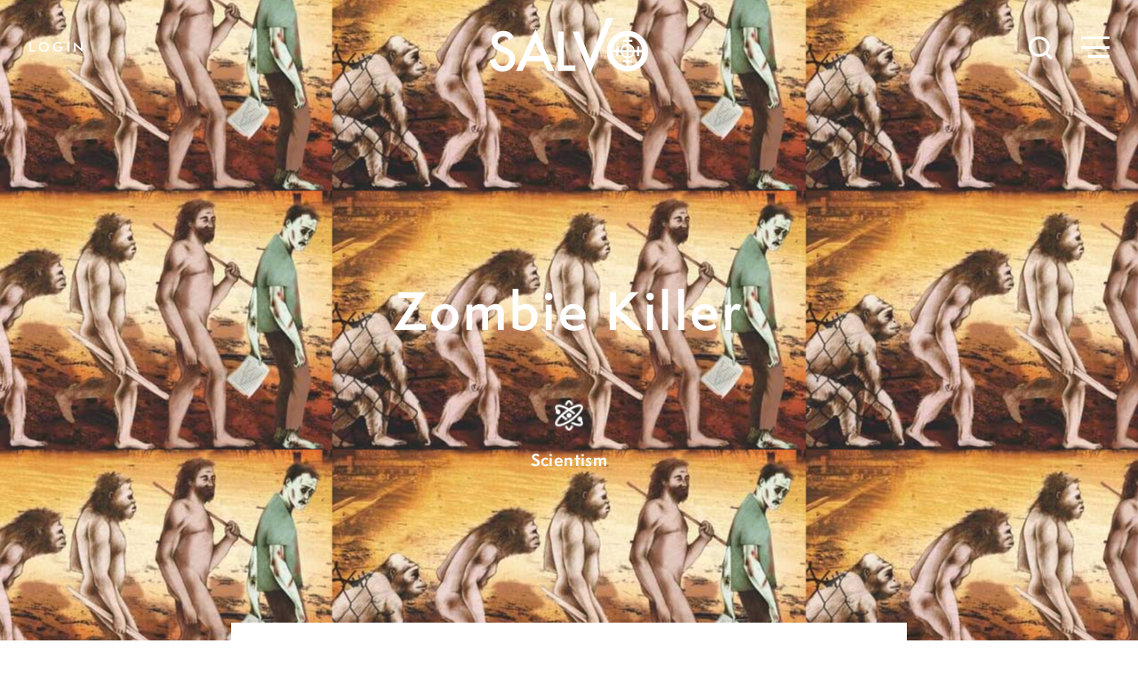

--- FILE ---
content_type: text/html; charset=UTF-8
request_url: https://salvomag.com/article/salvo42/zombie-killer
body_size: 12197
content:
<!DOCTYPE html>
<html class="no-js" lang="en">
    <head>
        <meta charset="utf-8" />
        <meta name="viewport" content="width=device-width, initial-scale=1.0" />

                                            
                                        
        <title>Zombie Killer by Denyse O&#039;Leary  - Salvo Magazine</title>

        <!--meta data-->
        <meta name="twitter:card" content="summary_large_image">
        <meta property="og:url" content="https://salvomag.com/article/salvo42/zombie-killer" />
        <meta property="og:type" content="Article" />
        <meta property="og:title" content="Zombie Killer by Denyse O&#039;Leary  - Salvo Magazine" />
        <meta name="title" content="Zombie Killer by Denyse O&#039;Leary  - Salvo Magazine" />
                            <meta property="og:image" content="https://salvomag.com/storage/app/media/new/images/articles/42oleary.jpg" />
                <meta property="og:image:width" content="450"/>
        <meta property="og:image:height" content="298"/>

                    <meta property="og:description" content="An essay on Scientism from Salvo #42 in Deprogram" />
            <meta name="description" content="An essay on Scientism from Salvo #42 in Deprogram" />
        
                    <link rel="canonical" href="https://salvomag.com/article/salvo42/zombie-killer"/>
        
        <link rel="apple-touch-icon" href="https://beckandstone.com/img/apple-touch-icon.png" />
        <link rel="icon" type="image/png" href="https://salvomag.com/themes/salvo/assets/img/favicon.png">

        <!--css-->
        <link rel="stylesheet" href="https://salvomag.com/themes/salvo/assets/css/styles.css?v=1691206610" />
        <!--user styles-->
    <style type="text/css">
        .user {
            color: #C4393E;
        }
        .drop-cap:first-letter {
            color: #C4393E;
        }
        .article-content > p:first-of-type:first-letter {
            color: #C4393E;
        }
        .user-bg {
            background-color: #C4393E;
        }
        .user-underline a {
            border-color: #C4393E;
        }
    </style>    </head>
    <body class="single locked single ">
        <nav class="">
    <a href="/" id="logo"><svg class="white-fill" xmlns="http://www.w3.org/2000/svg" viewBox="0 0 97.07 34.54"><title>Salvo</title><path d="M14.84,12.13l-3,1.76A5.05,5.05,0,0,0,10.3,12a3.65,3.65,0,0,0-2-.5,3.71,3.71,0,0,0-2.52.86,2.65,2.65,0,0,0-1,2.13c0,1.18.88,2.13,2.63,2.85l2.42,1a10.25,10.25,0,0,1,4.31,2.91,6.52,6.52,0,0,1,1.36,4.2A7.41,7.41,0,0,1,13.26,31a7.62,7.62,0,0,1-5.55,2.19,7.39,7.39,0,0,1-5.19-1.87A8.53,8.53,0,0,1,0,26.05l3.69-.82a6.25,6.25,0,0,0,.88,2.94,3.77,3.77,0,0,0,3.28,1.57,3.81,3.81,0,0,0,2.83-1.14,3.93,3.93,0,0,0,1.13-2.9,3.8,3.8,0,0,0-.2-1.29A3.23,3.23,0,0,0,11,23.33a4.71,4.71,0,0,0-1.07-.92,9.92,9.92,0,0,0-1.57-.82L6,20.62q-5-2.1-5-6.13A5.82,5.82,0,0,1,3.13,9.93,7.53,7.53,0,0,1,8.31,8.09,7.23,7.23,0,0,1,14.84,12.13Z" /><path d="M33,26.82H22.65L20,32.7H16L28,7,39.51,32.7h-4ZM31.5,23.4l-3.58-8.22L24.17,23.4Z" /><path d="M45.37,8.54V29.28h7.1V32.7H41.74V8.54Z" /><path d="M54.78,8.54l6.68,16.75L71.74,0h4L61.39,34.54l-10.6-26Z" /><path d="M93.36,11.79a12,12,0,0,0-8.85-3.7,12.29,12.29,0,0,0-8.94,3.66,11.84,11.84,0,0,0-3.74,8.78,11.85,11.85,0,0,0,4.1,9.39,12.76,12.76,0,0,0,17.42-.4,11.93,11.93,0,0,0,3.72-8.85A12.09,12.09,0,0,0,93.36,11.79ZM83.8,26.22H81.61v1.31H83.8v2.19a9,9,0,0,1-8.28-8.48h2v2.29h1.33V21.24h1.36a4.32,4.32,0,0,0,3.56,3.55Zm0-2.4a3.39,3.39,0,0,1-2.58-2.58H83.8Zm0-3.9H81.2a3.34,3.34,0,0,1,2.6-2.67Zm0-6.41H81.61v1.32H83.8v1.44a4.32,4.32,0,0,0-3.57,3.65H78.88V17.63H77.55v2.29h-2a8.71,8.71,0,0,1,2.58-5.78,8.52,8.52,0,0,1,5.7-2.61Zm1.33,1.32h2.32V13.51H85.13v-2a8.46,8.46,0,0,1,5.69,2.61,8.81,8.81,0,0,1,2.56,5.78H91.6V17.63H90.26v2.29H88.77a4.31,4.31,0,0,0-3.64-3.66Zm0,2.4a3.37,3.37,0,0,1,2.67,2.69H85.13Zm0,4h2.65a3.36,3.36,0,0,1-2.65,2.59Zm5.65,5.87a8.55,8.55,0,0,1-5.65,2.6V27.53h2.32V26.22H85.13V24.8a4.33,4.33,0,0,0,3.63-3.56h1.5v2.29H91.6V21.24h1.78A8.8,8.8,0,0,1,90.78,27.11Z"/></svg></a>

    <button id="searchToggle" onclick="toggleSearch()">
        <svg xmlns="http://www.w3.org/2000/svg" viewBox="0 0 25.621 25.621"><g transform="translate(-1.5 -1.5)"><circle class="a" cx="9.778" cy="9.778" r="9.778" transform="translate(3 3)"/><line class="a" x1="5.317" y1="5.317" transform="translate(19.683 19.683)"/></g></svg>
    </button>
    <button id="menuToggle" onclick="toggleClass()">
        <div class="menu-icon">
            <div class="menu-icon-top"></div>
            <div class="menu-icon-middle"></div>
            <div class="menu-icon-bottom"></div>
        </div>
    </button>


            <button class="subscribe-link white" onclick="toggleLogin()">Login</button>
    </nav>
        
        
        
<header class="article-header longform user-bg" style="background-image: url('/storage/app/media/new/images/articles/42oleary.jpg'); background-repeat: repeat; background-position: center;">
    <div class="article-header-content">
                <div class="article-headline">
            <h1 class="medium headline white">Zombie Killer</h1>
        </div>
        <div class="article-meta">
            <img class="topic-icon" src=https://salvomag.com/themes/salvo/assets/img/18-scientism.png>
            <a href="/topic/scientism" class="topic-label white">Scientism</a>
        </div>
    </div>
</header>

<main>
    <article class="user-underline">
        <section class="article-info">
            <address class="bold">
                An essay on <a href="/topic/scientism">Scientism</a> from <a href="/issue/42">Salvo #42</a> in <a href="/department/deprogram">Deprogram</a>
                <span class="author-name">by
                                                                    <a class="author-link" rel="author" href="/author/denyse-oleary">
                            Denyse O'Leary
                        </a>
                                    </span>
            </address>
        </section>

        <section class="article-content">
            <h2 class="subtitle">The "Icons of Evolution" Have Joined the Ranks of the Undead</h2>

            


    <!DOCTYPE html PUBLIC "-//W3C//DTD HTML 4.0 Transitional//EN" "http://www.w3.org/TR/REC-html40/loose.dtd">
<html><body><p><span class="drop-cap">A</span>bout fifteen years ago, I read Jonathan Wells's <em>Icons of Evolution</em> (2000). The sheer brazenness of the outdated information that continued to be paraded in decades of textbooks dealing with evolution was striking&mdash;even to a longtime textbook editor (now retired) like me. For example, Ernst Haeckel's doctored vertebrate embryo illustrations from more than a century ago (intended to cement the idea of common descent) were the best modern evolutionary science could offer.<sup>1</sup> Which says something about modern evolutionary science.</p>   <p>The textbook publishing industry depends on a simple set of facts:  </p>   <p>&bull;&nbsp;Parents are required by law to present their children to the local public school system unless they can afford other legally acceptable arrangements. </p>   <p>&bull;&nbsp;Homeowners and businesses are required to fund the public system. </p>   <p>&bull;&nbsp;The system needs textbooks. </p>   <p>&bull;&nbsp;Textbook authors, usually successful teachers, are well rewarded.  </p>   <p>Thus, the opportunities for soft corruption (stale, dated content that lingers year after year) are vast and inevitable. Some such stuff is doubtless defended by pressure groups, anxious to retain a discredited icon that supports their cause.</p>   <p><strong>Ancestry Without Ancestors?</strong></p>   <p>Wells offers an update to <em>Icons</em> in his new book, <em>Zombie Science</em> (2017). Everything old is new again.</p>   <p>For example, consider the "tree of life": In the 1970s, the Archaea, a fourth kingdom of life, was discovered and identified by American microbiologist Carl Woese (1928-2012). Archaea are in some ways like bacteria. But in other ways they are like eukaryotes (for example, mammals, like ourselves). Woese concluded, much to Richard Dawkins's horror, that the differences were too great to be explained by descent from a universal common ancestor. Woese therefore proposed an alternative evolutionary scenario, one that started "when 'genetic temperatures' were very high, cellular entities (progenotes) were very simple, and information processing systems were inaccurate. Initially, both mutation rate and lateral gene transfer levels were elevated."<sup>2</sup> A progenote was "more or less a bag of semi-autonomous genetic elements" but was not an organism "in any conventional sense."<sup>3</sup></p>   <p>Doesn't make sense? No, but it gives us some idea of the uncertainty.</p>   <p>Wells, in his turn, asks, "If our common ancestor with archaea and bacteria was not an organism, in what sense was it an ancestor? Why stop with a community of progenotes? Why not say our common ancestor was the primordial soup? Or the elements in the periodic table?"</p>   <p>Life forms generally seek to remain in existence. Elements in the periodic table do not. So how or why did these amorphous not-quite-alive "bags" seek to survive?</p>   <p>As it happens, there is a politically correct talk-around of the problem. W.&nbsp;Ford Doolittle, an evolutionary and molecular biologist, wrote in 2009 that none of this means that life lacks "universal common ancestry" because "'common ancestry' does not entail a 'common ancestor.'" Why such mental gymnastics? Doolittle freely admits that the reason is the need to defeat "anti-evolutionists" in "the culture wars."<sup>4</sup> So the culture war is what really matters? Not the facts?</p>   <p><strong>Three Questions</strong></p>   <p>Recently, I asked Wells three questions.</p>   <p>1. Why it is so easy for Darwinians to get away with disquieting misrepresentations in textbooks&mdash;for example, the idea that traditional Darwinism is a "done deal," when the lively Royal Society (founded in 1660), meeting last November, showed that the whole field is in ferment (much as many have tried to pretend otherwise)?<sup>5</sup> Wells replied,     </p><blockquote>     <p>"Disquieting" is too mild. I would say "disgraceful," "appalling," even "evil." Every time we have tried to correct textbook misrepresentations, school boards or textbook adoption committees are bombarded by experts from the scientific establishment who assure them the textbooks are fine. Why does the scientific establishment go along with this? Most scientists ignore the issue and just want to be left alone to do their research.</p> </blockquote> <p>  2. But does that always work? The campaign to "Kill ENCODE" is an interesting example.<sup>6</sup> The ENCODE project&mdash;a comprehensive parts list of functional elements in the human genome<sup>7</sup>&mdash;showed that there is very little "junk DNA" in the human genome. The claim that our genome contained masses of junk was once considered a big boost for Darwinism (including a boost for Darwinism among Christians<sup>8</sup>). As one opponent put it, "If ENCODE is right, then Evolution is wrong."<sup>9</sup> What if Darwinists succeeded in killing ENCODE? </p><p>Wells replied by reminding me that science can be stopped, but only for a time. "It happened under Trofim Lysenko in the Soviet Union," he said. "What's happening now is a bit like Lysenkoism, though (thank God) anti-Darwin dissidents are not being jailed or executed."</p>   <p>Thank God indeed. Lysenko founded a discredited school of genetics favored by Stalin. Hundreds of biologists in the former Soviet Union who disagreed with his doctrines were imprisoned or shot.<sup>10</sup> Worryingly, and closer to home in terms of time and place, the Council of Europe, Europe's leading human rights organization, claims that the idea of design in the universe is anti-human rights.<sup>11</sup></p> <p>3.&nbsp;But what <em>is</em> evolution anyway, versus design? Wells's critics say he does not believe in "evolution." What precisely does he not believe in? He answered,    </p><blockquote>     <p>I have no problem with "evolution" as simple change over time, or with microevolution (minor changes within existing species). I also have no problem with the fact that many plants and animals now living are different from those that lived in the past. Controversies over geological chronology don't interest me. </p>     <p>I have no theological objection to macroevolution (the transformation of one species into another and the evolution of new organs and body plans), as long as design is not arbitrarily excluded from the explanation [see <em>Zombie Science</em>, pp. 19-22]. But I do have an empirical objection to macroevolution because, as a biologist, I do not see sufficient evidence for believing in "transformism"&mdash;the idea that one species can transform into another. Even different species of fruit flies are so different, chromosomally and otherwise, that I see no empirical reason to believe they descended biologically from a common ancestor.</p> </blockquote>   <p>Science depends, in large part, on the capacity to accept evidence-based ways of looking at our world. </p>   <p class="footer"><strong>Notes<br>   </strong>1. Casey Luskin, "Darwin Lobbyists Defend Using Fraudulent Embryo Drawings in the Classroom," <em>Evolution News &amp; Views</em> (Oct. 11, 2012): http://bit.ly/2tdmAf3. Note: Actual fraud on Haeckel's part was never strictly proven: Robert J. Richards, "Haeckel's embryos: fraud not proven (Nov. 5, 2008): http://home.uchicago.edu/~rjr6/articles/Haeckel--fraud%20not%20proven.pdf.<br>   2. Carl Woese, "The universal ancestor," <em>PNAS</em> (June 9, 1998): http://bit.ly/2sf7cug.<br>   3. Ibid.<br>   4. W. Ford Doolittle, "The practice of classification and the theory of evolution, and what the demise of Charles Darwin's tree of life hypothesis means for both of them," <em>Philos Trans R Soc Lond B Biol Sci (</em>Aug. 12, 2009): http://bit.ly/2tccwCZ.<br>   5. Royal Society founders include Robert Boyle (Boyle's law) and architect Christopher Wren. A typical example of the current talk-around is Marion Blute's "Three Modes of Evolution by Natural Selection and Drift: A New or an Extended Evolutionary Synthesis?", <em>Biological Theory</em> (June 2017): http://bit.ly/2smsXgN. A quote: "According to sources both in print and at a recent meeting, evolutionary theory is currently undergoing change which some would characterize as a New Synthesis, and others as an Extended Synthesis." Either way, Darwinism is being systematically downgraded as a way of understanding evolution.<br>   6. Yudhijit Bhattacharjee, "The Vigilante," <em>Science</em> (Mar. 21, 2014): http://bit.ly/2sfaVrS.<br>   7. ENCODE: Encyclopedia of DNA Elements: encodeproject.org.<br>   8. Larry Moran, "Francis Collins rejects junk DNA" <em>Sandwalk</em> (Jan. 18, 2015): http://bit.ly/2sW3cCn.<br>   9. Dan Graur, "How to Assemble a Human Genome?" (December 2013): http://tinyurl.com/mpmxkyw, image 16.<br>   10. "Trofim Lysenko," <em>Encyclopedia Britannica</em>: britannica.com/biography/Trofim-Lysenko.<br>     11. "EvoKE Project Pushes European Public to "Accept"&nbsp;<em>Evolution News</em> (May 8, 2017): http://bit.ly/2tOBV3t.</p><script defer src="https://static.cloudflareinsights.com/beacon.min.js/vcd15cbe7772f49c399c6a5babf22c1241717689176015" integrity="sha512-ZpsOmlRQV6y907TI0dKBHq9Md29nnaEIPlkf84rnaERnq6zvWvPUqr2ft8M1aS28oN72PdrCzSjY4U6VaAw1EQ==" data-cf-beacon='{"version":"2024.11.0","token":"f67001e2ec9f4f818328e23522ac30b5","r":1,"server_timing":{"name":{"cfCacheStatus":true,"cfEdge":true,"cfExtPri":true,"cfL4":true,"cfOrigin":true,"cfSpeedBrain":true},"location_startswith":null}}' crossorigin="anonymous"></script>
</body></html>



                            <address class="author-bio">
                    <a class="author-link bold" rel="author" href="/author/">Denyse O'Leary</a> <p>is a Canadian journalist, author, and blogger. She blogs at <em>Blazing Cat Fur, Evolution News &#38; Views, MercatorNet, Salvo, </em>and <em>Uncommon Descent.</em></p>
                </address>

                <!-- Added by Jerry on Aug 17, 2022 -->
                <address class="author-bio">
                    <a class="author-link" rel="author" href="https://lp.constantcontactpages.com/su/ppPXCcg/general">Get <em>Salvo</em> in your inbox!</a>
                </address>
                        <address class="article-footnote">
                <small>This article originally appeared in <em>Salvo</em>, Issue #42, Fall 2017</small>
                <small>Copyright © 2025 <em>Salvo</em> | www.salvomag.com</small>
                <small><a href="https://salvomag.com/article/salvo42/zombie-killer" class="underline">https://salvomag.com/article/salvo42/zombie-killer</a></small>
            </address>
        </section>

        <div class="fixed-navigation">
            <div class="top-left">
                <a href="/issue/42"><span class="issue-number">#42</span> Salvo</a>
            </div>
            <div class="bottom-left">
                <a href="/subscribe">Subscribe</a>
            </div>
            <div class="top-right">
                <button onclick="toggleClass()">Menu</button>
            </div>

                                                                            </div>
    </article>
</main>

<section class="related-articles">
            <aside class="related-article module">
    <div class="module-content">
        <a href=/article/salvo73/red-in-tooth-claw>
            <h5 class="related-article-category"> Also in <span class="related-article-category-name">Scientism</span></h5>
                            <h3 class="related-article-title">Red in Tooth & Claw</h3>
                        <h4 class="related-article-subtitle">Racism, Eugenics & Other Bad Ideas from the Intellectual Descendants of Darwin</h4>
            <address class="related-article-author">by
                <span class="list-article-author-name">
                                                                    <a style="" rel="author" href="/author/bob-perry">
                            Bob Perry
                        </a>
                                    </span>
            </address>
        </a>
    </div>
</aside>                <aside class="related-article module">
    <div class="module-content">
        <a href=/article/salvo42/defensive-lines>
            <h5 class="related-article-category"> Also in <span class="related-article-category-name">This Issue</span></h5>
                            <!--<i class="fi-key"></i>-->
                <h3 class="related-article-title"><svg xmlns="http://www.w3.org/2000/svg" viewBox="0 0 24 24"><path d="M15.366 0c-6.248 0-8.665 7.498-3.77 12.4 3.134 3.14 7.864 3.498 10.566.792 4.559-4.566.008-13.192-6.796-13.192zm4.909 11.287c-1.985 1.988-5.062.916-4.812-1.718.056-.59-.442-1.086-1.029-1.029-2.609.249-3.709-2.822-1.714-4.821 1.995-1.998 5.062-.895 4.812 1.718-.056.594.444 1.087 1.029 1.03 2.607-.248 3.71 2.82 1.714 4.82zm-11.798 7.053l2.119 2.122-1.413 1.416-1.413-1.416-.706.708 1.413 1.415-1.413 1.415-2.119-2.123-2.12 2.123-2.825-2.83 8.891-8.905c.38.547.811 1.067 1.293 1.55.476.477.992.902 1.534 1.279l-3.241 3.246z"/></svg> Defensive Lines</h3>
                        <h4 class="related-article-subtitle">A review of J. Warner Wallace's <em>Forensic Faith: A Homicide Detective Makes the Case for a More Reasonable, Evidential Christian Faith</em></h4>
            <address class="related-article-author">by
                <span class="list-article-author-name">
                                                                    <a style="" rel="author" href="/author/terrell-clemmons">
                            Terrell Clemmons
                        </a>
                                    </span>
            </address>
        </a>
    </div>
</aside>                <aside class="related-article module">
    <div class="module-content">
        <a href=/article/salvo69/awesome-or-not>
            <h5 class="related-article-category"> From The Archive </h5>
                            <!--<i class="fi-key"></i>-->
                <h3 class="related-article-title"><svg xmlns="http://www.w3.org/2000/svg" viewBox="0 0 24 24"><path d="M15.366 0c-6.248 0-8.665 7.498-3.77 12.4 3.134 3.14 7.864 3.498 10.566.792 4.559-4.566.008-13.192-6.796-13.192zm4.909 11.287c-1.985 1.988-5.062.916-4.812-1.718.056-.59-.442-1.086-1.029-1.029-2.609.249-3.709-2.822-1.714-4.821 1.995-1.998 5.062-.895 4.812 1.718-.056.594.444 1.087 1.029 1.03 2.607-.248 3.71 2.82 1.714 4.82zm-11.798 7.053l2.119 2.122-1.413 1.416-1.413-1.416-.706.708 1.413 1.415-1.413 1.415-2.119-2.123-2.12 2.123-2.825-2.83 8.891-8.905c.38.547.811 1.067 1.293 1.55.476.477.992.902 1.534 1.279l-3.241 3.246z"/></svg> Awesome (or Not)</h3>
                        <h4 class="related-article-subtitle"></h4>
            <address class="related-article-author">by
                <span class="list-article-author-name">
                                                                    <a style="" rel="author" href="/author/rick-reed">
                            Rick Reed
                        </a>
                                    </span>
            </address>
        </a>
    </div>
</aside>                                        <aside class="related-article module">
    <div class="module-content">
        <a href=/article/salvo73/still-unrefuted>
            <h5 class="related-article-category"> Popular Now </h5>
                            <h3 class="related-article-title">Still Unrefuted</h3>
                        <h4 class="related-article-subtitle">William Jennings Bryan’s Key Arguments Against Darwinian Theory</h4>
            <address class="related-article-author">by
                <span class="list-article-author-name">
                                                                    <a style="" rel="author" href="/author/rick-townsend">
                            Rick Townsend
                        </a>
                                    </span>
            </address>
        </a>
    </div>
</aside>            </section>

<section class="topics-section">
    <h4 class="topics-title">Topics</h4>
    <div class="topics">
                    <a href=/topic/bioethics class="topic-link">
    <img alt="Bioethics icon" class="topic-icon" src=https://salvomag.com/themes/salvo/assets/img/2-bioethics.svg>
    <span class="topic-label">Bioethics</span>
</a>                    <a href=/topic/philosophy class="topic-link">
    <img alt="Philosophy icon" class="topic-icon" src=https://salvomag.com/themes/salvo/assets/img/14-philosophy.svg>
    <span class="topic-label">Philosophy</span>
</a>                    <a href=/topic/media class="topic-link">
    <img alt="Media icon" class="topic-icon" src=https://salvomag.com/themes/salvo/assets/img/13-media.svg>
    <span class="topic-label">Media</span>
</a>                    <a href=/topic/transhumanism class="topic-link">
    <img alt="Transhumanism icon" class="topic-icon" src=https://salvomag.com/themes/salvo/assets/img/20-transhumanism.svg>
    <span class="topic-label">Transhumanism</span>
</a>                    <a href=/topic/scientism class="topic-link">
    <img alt="Scientism icon" class="topic-icon" src=https://salvomag.com/themes/salvo/assets/img/18-scientism.svg>
    <span class="topic-label">Scientism</span>
</a>                    <a href=/topic/euthanasia class="topic-link">
    <img alt="Euthanasia icon" class="topic-icon" src=https://salvomag.com/themes/salvo/assets/img/8-euthanasia.svg>
    <span class="topic-label">Euthanasia</span>
</a>                    <a href=/topic/porn class="topic-link">
    <img alt="Porn icon" class="topic-icon" src=https://salvomag.com/themes/salvo/assets/img/15-porn.svg>
    <span class="topic-label">Porn</span>
</a>                    <a href=/topic/family class="topic-link">
    <img alt="Marriage &amp; Family icon" class="topic-icon" src=https://salvomag.com/themes/salvo/assets/img/9-family.svg>
    <span class="topic-label">Marriage & Family</span>
</a>                    <a href=/topic/race class="topic-link">
    <img alt="Race icon" class="topic-icon" src=https://salvomag.com/themes/salvo/assets/img/17-race.svg>
    <span class="topic-label">Race</span>
</a>                    <a href=/topic/abortion class="topic-link">
    <img alt="Abortion icon" class="topic-icon" src=https://salvomag.com/themes/salvo/assets/img/1-abortion.svg>
    <span class="topic-label">Abortion</span>
</a>                    <a href=/topic/education class="topic-link">
    <img alt="Education icon" class="topic-icon" src=https://salvomag.com/themes/salvo/assets/img/7-education.svg>
    <span class="topic-label">Education</span>
</a>                    <a href=/topic/civilization class="topic-link">
    <img alt="Civilization icon" class="topic-icon" src=https://salvomag.com/themes/salvo/assets/img/4-civilization.svg>
    <span class="topic-label">Civilization</span>
</a>                    <a href=/topic/feminism class="topic-link">
    <img alt="Feminism icon" class="topic-icon" src=https://salvomag.com/themes/salvo/assets/img/10-feminism.svg>
    <span class="topic-label">Feminism</span>
</a>                    <a href=/topic/religion class="topic-link">
    <img alt="Religion icon" class="topic-icon" src=https://salvomag.com/themes/salvo/assets/img/3-religion.svg>
    <span class="topic-label">Religion</span>
</a>                    <a href=/topic/technology class="topic-link">
    <img alt="Technology icon" class="topic-icon" src=https://salvomag.com/themes/salvo/assets/img/19-technology.svg>
    <span class="topic-label">Technology</span>
</a>                    <a href=/topic/lgbtq class="topic-link">
    <img alt="LGBTQ+ icon" class="topic-icon" src=https://salvomag.com/themes/salvo/assets/img/11-lgbt.svg>
    <span class="topic-label">LGBTQ+</span>
</a>                    <a href=/topic/sex class="topic-link">
    <img alt="Sex icon" class="topic-icon" src=https://salvomag.com/themes/salvo/assets/img/16-sex.svg>
    <span class="topic-label">Sex</span>
</a>                    <a href=/topic/college-life class="topic-link">
    <img alt="College Life icon" class="topic-icon" src=https://salvomag.com/themes/salvo/assets/img/5-college-life.svg>
    <span class="topic-label">College Life</span>
</a>                    <a href=/topic/culture class="topic-link">
    <img alt="Culture icon" class="topic-icon" src=https://salvomag.com/themes/salvo//assets/img/21-culture.svg>
    <span class="topic-label">Culture</span>
</a>                    <a href=/topic/intelligent-design class="topic-link">
    <img alt="Intelligent Design icon" class="topic-icon" src=https://salvomag.com/themes/salvo/assets/img/12-intelligent-design.svg>
    <span class="topic-label">Intelligent Design</span>
</a>            </div>
</section>

            <style>
        .popup-campaign {
            position: fixed;
            left:0;
            bottom:0;
            transform: translateX(-100%);
            transition: transform .4s ease-in-out;
        }
        .popup-campaign.open {
            transform: none;
        }
        .popup-campaign .module {
            margin: 0 0 1rem 2rem;
            min-height: auto;
            max-width: calc(100% - 3rem);
        }
        .popup-campaign .module::before {
            margin-top: -1rem;
            margin-left: -1rem;
        }
        .popup-campaign .module-content {
            padding: .5em;
        }
        .popup-campaign button {
            background:none;
            border:none;
            position:absolute;
            font-size:1.75em;
            cursor:pointer;
            top:0;
            right:0;
            line-height:1;
        }
        .popup-campaign .gateway-link {
            text-align:center;
            margin:auto;
            padding-bottom:1em;
            position:relative;
        }
        .popup-campaign .gateway-link a {
            line-height: 3em;
        }
    </style>
        <div class="popup-campaign" id="popup-campaign">
        <aside class="gateway module">
            <div class="module-content">
                <div class="gateway-link">
                    <button>&times;</button>
                    <img alt="Salvo logo" src="https://salvomag.com/themes/salvo/assets/img/salvo.svg" style="width: 175px;display: block;margin: 1em auto;">
                    <h4 class="related-article-subtitle">A MAGAZINE OF SOCIETY, SEX, & SCIENCE</h4>
                    <!--<a class="button" href="/subscribe">See Subscription Options</a> CHANGED BY JERRY Aug 17, 2022-->
                    <a class="button" href="https://lp.constantcontactpages.com/su/ppPXCcg/general">Sign up to get Salvo in your inbox!</a>

                </div>
            </div>
        </aside>
    </div>

        <div class="login closed">
	<button id="loginClose" onclick="toggleLogin()"><span></span><span></span></button>

    <div class="login-content">
        <h2 class="white">Welcome, friend. <br>Sign-in to read every article [or <a href="/subscribe">subscribe</a>.]</h2>
        <form data-request="onSignin" style="margin:0;">
            <input class="email" name="email" type="email" placeholder="E-Mail">
            <input class="zip" name="zip" type="text" placeholder="Zip Code">
            <input class="button submit" type="submit" value="Login">
        </form>
        <br>
    </div>
</div>


        <footer>
    <div class="brand-mark">
        <svg id="logo" class="black-fill" xmlns="http://www.w3.org/2000/svg" viewBox="0 0 97.07 34.54"><title>Salvo</title><path d="M14.84,12.13l-3,1.76A5.05,5.05,0,0,0,10.3,12a3.65,3.65,0,0,0-2-.5,3.71,3.71,0,0,0-2.52.86,2.65,2.65,0,0,0-1,2.13c0,1.18.88,2.13,2.63,2.85l2.42,1a10.25,10.25,0,0,1,4.31,2.91,6.52,6.52,0,0,1,1.36,4.2A7.41,7.41,0,0,1,13.26,31a7.62,7.62,0,0,1-5.55,2.19,7.39,7.39,0,0,1-5.19-1.87A8.53,8.53,0,0,1,0,26.05l3.69-.82a6.25,6.25,0,0,0,.88,2.94,3.77,3.77,0,0,0,3.28,1.57,3.81,3.81,0,0,0,2.83-1.14,3.93,3.93,0,0,0,1.13-2.9,3.8,3.8,0,0,0-.2-1.29A3.23,3.23,0,0,0,11,23.33a4.71,4.71,0,0,0-1.07-.92,9.92,9.92,0,0,0-1.57-.82L6,20.62q-5-2.1-5-6.13A5.82,5.82,0,0,1,3.13,9.93,7.53,7.53,0,0,1,8.31,8.09,7.23,7.23,0,0,1,14.84,12.13Z" /><path d="M33,26.82H22.65L20,32.7H16L28,7,39.51,32.7h-4ZM31.5,23.4l-3.58-8.22L24.17,23.4Z" /><path d="M45.37,8.54V29.28h7.1V32.7H41.74V8.54Z" /><path d="M54.78,8.54l6.68,16.75L71.74,0h4L61.39,34.54l-10.6-26Z" /><path d="M93.36,11.79a12,12,0,0,0-8.85-3.7,12.29,12.29,0,0,0-8.94,3.66,11.84,11.84,0,0,0-3.74,8.78,11.85,11.85,0,0,0,4.1,9.39,12.76,12.76,0,0,0,17.42-.4,11.93,11.93,0,0,0,3.72-8.85A12.09,12.09,0,0,0,93.36,11.79ZM83.8,26.22H81.61v1.31H83.8v2.19a9,9,0,0,1-8.28-8.48h2v2.29h1.33V21.24h1.36a4.32,4.32,0,0,0,3.56,3.55Zm0-2.4a3.39,3.39,0,0,1-2.58-2.58H83.8Zm0-3.9H81.2a3.34,3.34,0,0,1,2.6-2.67Zm0-6.41H81.61v1.32H83.8v1.44a4.32,4.32,0,0,0-3.57,3.65H78.88V17.63H77.55v2.29h-2a8.71,8.71,0,0,1,2.58-5.78,8.52,8.52,0,0,1,5.7-2.61Zm1.33,1.32h2.32V13.51H85.13v-2a8.46,8.46,0,0,1,5.69,2.61,8.81,8.81,0,0,1,2.56,5.78H91.6V17.63H90.26v2.29H88.77a4.31,4.31,0,0,0-3.64-3.66Zm0,2.4a3.37,3.37,0,0,1,2.67,2.69H85.13Zm0,4h2.65a3.36,3.36,0,0,1-2.65,2.59Zm5.65,5.87a8.55,8.55,0,0,1-5.65,2.6V27.53h2.32V26.22H85.13V24.8a4.33,4.33,0,0,0,3.63-3.56h1.5v2.29H91.6V21.24h1.78A8.8,8.8,0,0,1,90.78,27.11Z"/></svg>

        <div class="magazine">
            <div class="current-issue"><img class="current-issue-thumb" src="/storage/app/media/74/sv74cover.jpg" alt="Salvo Magazine Latest Issue" /></div>
            <div class="tagline"><p>A MAGAZINE OF SOCIETY, SEX, & SCIENCE</p> <!--<a href="/subscribe" class="subscribe-link">Subscribe</a>--></div>
        </div>

    </div>
    <div class="footer-nav">
        <a href="/topics" class="footer-link">Topics</a>
        <a href="/departments" class="footer-link">Departments</a>
        <a href="/authors" class="footer-link">Authors</a>
        <a href="/fakeads" class="footer-link">Fake Ads</a>
        <a href="/about" class="footer-link">About Salvo</a>
        <a href="/contact" class="footer-link">Contact</a>
        <a href="/privacy-policy" class="footer-link">Privacy Policy</a>
    </div>
    <div class="footer-nav">
        <a href="/issue/current" class="footer-link">Current Issue</a>
        <a href="/archive" class="footer-link">Past Issues</a>
        <a href="http://shop.fsj.org/Back-Issues_c_35.html" class="footer-link">Purchase Back Issues</a>
        <a href="/posts" class="footer-link">Blog</a>
        <!--<a href="/subscribe" class="footer-link">Subscribe</a>
        <a href="/renew-help" class="footer-link">Renew</a>-->
        <a href="https://ssl.drgnetwork.com/ecom/fsj/app/live/subcustserv?pagemode=start&org=FSJ&publ=SV&php=Y" class="footer-link">Manage Your Account</a>
        <!--<a href="/student" class="footer-link">Student Subscription</a>
        <a href="/gift" class="footer-link">Gift Salvo</a>
        <a href="/donate" class="footer-link">Donate</a>-->

    </div>
    <div class="footer-nav">
        <a href="https://www.facebook.com/salvomagazine/" class="footer-link">Facebook</a>
        <a href="https://twitter.com/salvomagazine" class="footer-link">Twitter</a>
        <a href="https://lp.constantcontactpages.com/su/ppPXCcg/general" class="footer-link">Newsletters</a>
        <a href="#" class="footer-link" onclick="toggleLogin();">Login</a>
        
        <!--Added by Jerry April 1, 2022-->
        <!--BEGIN-
        <a href="https://www.colsoncenter.org/" class="footer-link">Contributing Partner: The Colson Center for Christian Worldview</a>
        <a href="https://reasons.org/" class="footer-link">Contributing Partner: Reasons to Believe</a>
        <a href="https://www.str.org/" class="footer-link">Contributing Partner: Stand to Reason</a>
        
        END-->
        
    </div>

    <p class="copyright"><small>All material Ⓒ 2025 Salvo is published by <a href="http://www.fsj.org/" target="_blank" rel="nofollow">The Fellowship of St. James.</a></small></p>
    <p class="credit"><small>Designed by <a href="http://beckandstone.com" target="_blank" rel="nofollow">Beck & Stone, Inc.</a></small></p>
</footer>

<!-- Facebook Pixel Code -->
<script>
    !function(f,b,e,v,n,t,s)
    {if(f.fbq)return;n=f.fbq=function(){n.callMethod?
    n.callMethod.apply(n,arguments):n.queue.push(arguments)};
    if(!f._fbq)f._fbq=n;n.push=n;n.loaded=!0;n.version='2.0';
    n.queue=[];t=b.createElement(e);t.async=!0;
    t.src=v;s=b.getElementsByTagName(e)[0];
    s.parentNode.insertBefore(t,s)}(window, document,'script',
    'https://connect.facebook.net/en_US/fbevents.js');
    fbq('init', '2986689931423204');
    fbq('track', 'PageView');
</script>
<noscript><img height="1" width="1" style="display:none"
    src="https://www.facebook.com/tr?id=2986689931423204&ev=PageView&noscript=1"
/></noscript>
<!-- End Facebook Pixel Code -->

<!-- Twitter universal website tag code -->
<script>
    !function(e,t,n,s,u,a){e.twq||(s=e.twq=function(){s.exe?s.exe.apply(s,arguments):s.queue.push(arguments);
    },s.version='1.1',s.queue=[],u=t.createElement(n),u.async=!0,u.src='//static.ads-twitter.com/uwt.js',
    a=t.getElementsByTagName(n)[0],a.parentNode.insertBefore(u,a))}(window,document,'script');
    // Insert Twitter Pixel ID and Standard Event data below
    twq('init','o3wim');
    twq('track','PageView');
</script>
<!-- End Twitter universal website tag code -->        <div id="search" class="search closed">
    <button id="searchClose" onclick="toggleSearch()"><span></span><span></span></button>
    <form method="get" action="/search" class="search-form">
        <input type="search" placeholder="type + enter = search" name="query">
        <input type="submit" style="display: none;" />
    </form>
</div>

        <nav id="menu" class="menu closed">
    <button id="menuClose" onclick="toggleClass()"><span></span><span></span></button>

        <div class="menu-nav-account">
                            <button class="subscribe-link white" onclick="toggleClass(); toggleLogin();">Login</button>
                    </div>

    <div class="menu-nav">

        <div class="menu-nav-column">
            <a href="/topics" class="footer-link">Topics</a>
            <a href="/departments" class="footer-link">Departments</a>
            <a href="/authors" class="footer-link">Authors</a>
            <a href="/fakeads" class="footer-link">Fake Ads</a>
            <a href="/about" class="footer-link">About Salvo</a>
        </div>
        <div class="menu-nav-column">
            <a href="/issue/current" class="footer-link">Current Issue</a>
            <a href="/archive" class="footer-link">Past Issues</a>
            <a href="/posts" class="footer-link">Blog</a>
            <!--<a href="/gift" class="footer-link">Gift Salvo</a>-->
            <!--<a href="/donate" class="footer-link">Donate</a>-->
            <a href="/privacy-policy" class="footer-link">Privacy Policy</a>
        </div>
        <div class="menu-nav-column">
            <!--<a href="/subscribe" class="footer-link">Subscribe</a>
            <a href="/renew-help" class="footer-link">Renew</a>-->
            <a href="https://ssl.drgnetwork.com/ecom/fsj/app/live/subcustserv?pagemode=start&org=FSJ&publ=SV&php=Y" class="footer-link">Manage Your Account</a>
            <!--<a href="/student" class="footer-link">Student Subscription</a>-->
            <!--<a href="https://lp.constantcontactpages.com/su/35ICl9F" class="footer-link">Newsletters</a>-->
            <a href="https://www.facebook.com/salvomagazine/" class="footer-link" target="_blank">Facebook</a>
            <a href="https://twitter.com/salvomagazine" class="footer-link" target="_blank">Twitter</a>
            <a href="/contact" class="footer-link">Contact</a>
        </div>
    </div>
</nav>


            <script async src="https://www.googletagmanager.com/gtag/js?id=G-W8NXPTHZ5B"></script>
    <script>
        window.dataLayer = window.dataLayer || [];
        function gtag(){dataLayer.push(arguments);}
        gtag('js', new Date());
            gtag('set', { 'cookie_domain': 'auto' });
                    gtag('config', 'G-W8NXPTHZ5B');
    </script>
        <script
            src="https://code.jquery.com/jquery-3.3.1.min.js"
            integrity="sha256-FgpCb/KJQlLNfOu91ta32o/NMZxltwRo8QtmkMRdAu8="
            crossorigin="anonymous">
        </script>

        <script src="https://cdn.jsdelivr.net/autocomplete.js/0/autocomplete.jquery.min.js"></script>
        <script src="https://cdnjs.cloudflare.com/ajax/libs/algoliasearch/3.24.9/algoliasearch.jquery.js"></script>

        <script>
            /**
            * It might be a good idea to use html5 data attributes for applicationID, apiKey, index and move css and js sections to theme files!
            **/
            (function($){
                $(document).ready(function() {
                    // Replace the following values by your ApplicationID and ApiKey.
                    var client = algoliasearch('JNDXTE5O1M', '9ba2b7d9ce7a5fe63cdb6f3e11e211a8');
                    // Replace the following value by the name of the index you want to query.
                    var index = client.initIndex('posts_index');
                    // basic autocomplete
                    $('#cse-search-input-box-id').autocomplete(null, {
                        source: $.fn.autocomplete.sources.hits(index),
                        displayKey: 'title'
                    });

                    urlParam = function(name){
                        var results = new RegExp('[\?&]' + name + '=([^&#]*)').exec(window.location.href);
                        if (results != null)
                            return results[1] || 0;
                    };

                    if(urlParam('query')){
                        $('#autocomplete-algolia').val(decodeURIComponent(urlParam('query')).replace(/\+/g, " "));
                        $('#sortSearch').val(decodeURIComponent(urlParam('query')).replace(/\+/g, " "));
                    }

                    if(urlParam('sort')){
                        if(urlParam('sort') == 'date')
                            $('#sortBy').val(decodeURIComponent(urlParam('sort')).replace(/\+/g, " "));
                    }

                    $('#cse-search-input-box-id').keypress(function (e) {
                        if (e.which == 13) {
                            $('.search-bar form').submit();
                            return false;
                        }
                    });
                });
            })(jQuery);
        </script>
        <script src="https://salvomag.com/combine/caa8ecd289aa7a9da688035ae8fecfd6-1747671562"></script>
        <script>
        $( document ).ready(function() {
            $('.author-bio > p').css({ display: "inline" });
        });
    </script>
        <script>
            $(document).ready(function () {
                var targetHeight = $(document).height() / 4;
                var $popup = $('#popup-campaign');
                var show = true;

                $(window).scroll(function () {
                    var distance = $(window).scrollTop();
                    if (distance >= targetHeight && show) {
                        $('#popup-campaign').addClass('open');
                    }
                });
                $popup.on('click', 'button', function () {
                    $('#popup-campaign').removeClass('open');
                    show = false;
                    var date = new Date();
                    date.setMonth(date.getMonth() + 1);
                    document.cookie = "june_2020_closed_popup=true; expires=" + date.toUTCString() + "; path=/";
                });
            });
        </script>
        <script>
        function toggleLogin() {
            var menu = document.querySelector('.login');
            menu.classList.toggle('closed');
        }
    </script>
<script>
    function toggleSearch() {
        var searchpanel = document.querySelector('.search')
        searchpanel.classList.toggle('closed');
    }
</script>
<script>
    function toggleClass() {
        var menu = document.querySelector('.menu');
        menu.classList.toggle('closed');
    }
</script>    </body>
</html>

--- FILE ---
content_type: text/css
request_url: https://salvomag.com/themes/salvo/assets/css/styles.css?v=1691206610
body_size: 12764
content:
@charset "UTF-8";
@import url("https://cdnjs.cloudflare.com/ajax/libs/normalize/8.0.0/normalize.min.css");
@import url("https://use.typekit.net/ysd5wbi.css");
/* Units */
/* Rows */
.white {
  color: #FFFFFF; }

.white-bg {
  background: #FFFFFF; }

.white-fill {
  fill: #FFFFFF; }

.black {
  color: #121212; }

.black-bg {
  background: #121212; }

.black-fill {
  fill: #121212; }

.red {
  color: #CD2A2E; }

.red-bg, .home nav, .list nav {
  background: #CD2A2E; }

.red-fill {
  fill: #CD2A2E; }

.user {
  color: #A1BC50; }

.user-bg {
  background: #A1BC50; }

.user-underline a {
  border-color: #A1BC50; }

.red-underline a {
  border-color: #CD2A2E; }

.transparent-bg {
  background: transparent; }

/* Body Copy */
body {
  font-family: "semplicitapro", sans-serif;
  font-size: 16px;
  font-weight: 500;
  color: #121212;
  letter-spacing: 0.025rem; }

@media screen and (min-width: 48.0625rem) {
  body {
    font-size: 1.125rem; } }

a {
  text-decoration: none;
  color: inherit; }

address {
  font-style: normal;
  margin-top: 0.75rem;
  margin-bottom: 1.875rem; }

.sans {
  font-family: "semplicitapro", sans-serif; }

.semplicita {
  font-family: "semplicitapro", sans-serif; }

.all-caps, .label, .topics-title, .module .module-title, .related-article .related-article-category, .list-article .list-article-category, .topic-list .topic-item .related-article-category, form input[type="submit"] {
  text-transform: uppercase;
  letter-spacing: 0.2rem; }

article {
  line-height: 2.125; }
  article .article-info {
    font-size: 1rem;
    line-height: 2.125; }
  article p {
    margin-top: 0;
    margin-bottom: 1.875rem; }
    article p.drop-cap:first-letter {
      font-size: 3.5rem;
      font-weight: 700;
      display: block;
      float: left;
      line-height: 1.125;
      margin-right: 0.75rem; }

/* Tombstone and Dropcap */
.article-content > p {
  margin-top: 0;
  margin-bottom: 1.875rem; }
  .article-content > p:first-of-type:first-letter {
    font-size: 3.5rem;
    font-weight: 700;
    display: inline;
    float: left;
    line-height: 1.125;
    margin-right: 0.75rem; }
  .article-content > p.drop-cap:first-letter {
    font-size: 3.5rem;
    font-weight: 700;
    display: inline;
    float: left;
    line-height: 1.125;
    margin-right: 0.75rem; }
  .article-content > p:last-of-type::after {
    display: inline-block;
    content: ' ';
    background-image: url(../img/tombstone.svg);
    background-repeat: no-repeat;
    background-size: 20px;
    width: 20px;
    height: 20px;
    margin-left: 10px;
    margin-bottom: -2px; }

.locked .article-content > p:last-of-type ::after {
  display: none; }

#fader {
  height: 200px;
  position: relative;
  width: 100%;
  min-width: 300px;
  max-width: 640px;
  margin-left: 0;
  margin-right: 0;
  margin-top: -210px;
  background: url([data-uri]…EiIGhlaWdodD0iMSIgZmlsbD0idXJsKCNncmFkLXVjZ2ctZ2VuZXJhdGVkKSIgLz4KPC9zdmc+);
  background: -moz-linear-gradient(top, rgba(255, 255, 255, 0) 0%, #FFFFFF 88%);
  background: -webkit-gradient(linear, left top, left bottom, color-stop(0%, rgba(255, 255, 255, 0)), color-stop(88%, #FFFFFF));
  background: -webkit-linear-gradient(top, rgba(255, 255, 255, 0) 0%, #fcfcfc 88%);
  background: -o-linear-gradient(top, rgba(255, 255, 255, 0) 0%, #FFFFFF 88%);
  background: -ms-linear-gradient(top, rgba(255, 255, 255, 0) 0%, #FFFFFF 88%);
  background: linear-gradient(to bottom, rgba(255, 255, 255, 0) 0%, #FFFFFF 88%);
  filter: progid:DXImageTransform.Microsoft.gradient( startColorstr='#00ffffff',endColorstr='#FCFCFC',GradientType=0 ); }

blockquote, ul, ol {
  margin-right: 1.875rem;
  margin-left: 1.875rem;
  margin-right: 0;
  margin-bottom: 1.875rem; }

/* --- Links ---- */
.underline, main p a, footer p a, .article-info a, .author-link, .related-article .related-article-title, .list-article .list-article-title {
  color: inherit;
  text-decoration: none;
  border-bottom-width: 4px;
  border-bottom-style: solid;
  border-bottom-color: inherit;
  transition: padding-bottom 0.125s linear; }
  .underline:hover, main p a:hover, footer p a:hover, .article-info a:hover, .author-link:hover, .related-article .related-article-title:hover, .list-article .list-article-title:hover {
    padding-bottom: 4px;
    transition: padding 0.125s linear; }

footer p a {
  border-bottom-width: 2px; }

/* --- Headlines --- */
/* Size */
h1, h2, h3, h4, h5 {
  font-weight: 600;
  margin-bottom: 1.875rem; }

h1, h2, h3, h4, h5 {
  margin-top: 0; }

h1 {
  font-size: 1.75rem; }

h2 {
  font-size: 1.444444rem; }

h3 {
  font-size: 1rem; }

h4 {
  font-size: 0.875rem; }

h5 {
  font-size: 0.62rem; }

h1 {
  line-height: 1.0175; }

h2 {
  line-height: 1.5; }

h3 {
  line-height: 1.5; }

h4 {
  line-height: 1.5; }

h2 {
  letter-spacing: 0.2rem; }

h4 {
  letter-spacing: 0.2rem; }

@media screen and (min-width: 48.0625rem) {
  h1 {
    font-size: 4.4vw; }
  h2 {
    font-size: 2rem; }
  h3 {
    font-size: 1.888888rem; }
  h4 {
    font-size: 1.625rem; }
  h5 {
    font-size: 1.125rem; }
  h1 {
    line-height: 2.125; }
  h2 {
    line-height: 1.5; }
  h3 {
    line-height: 1.5; }
  h4 {
    line-height: 1.75; } }

@media screen and (min-width: 101.1875rem) {
  h1 {
    font-size: 3.75rem; } }

/* Headlines */
.headline {
  margin: auto; }
  .headline.large {
    font-size: 2.5rem; }
  .headline.medium {
    font-size: 2.5rem;
    line-height: 1.5; }
  .headline.small {
    font-size: 2rem; }

@media screen and (min-width: 48.0625rem) {
  .headline.large {
    font-size: 5rem; }
  .headline.medium {
    font-size: 4.4vw;
    letter-spacing: 0.2rem; }
  .headline.small {
    font-size: 1.444444rem; } }

@media screen and (min-width: 101.1875rem) {
  .headline.medium {
    font-size: 3.75rem; } }

/* --- END Headlines --- */
/* Article */
.subtitle {
  font-style: italic;
  letter-spacing: 0.2rem;
  text-align: center; }

.section-title {
  font-style: normal; }

.article-reading-time, .article-meta {
  font-weight: 500; }

/* Tablet and Up */
@media screen and (min-width: 48.0625rem) {
  blockquote, ul, ol {
    margin-top: 0;
    margin-left: 3.75rem; }
  .article-content article {
    font-size: 1.125rem;
    line-height: 2.125; }
    .article-content article .article-info {
      font-size: 1.125rem;
      line-height: 2.125; }
    .article-content article p {
      margin-bottom: 1.875rem; }
      .article-content article p.drop-cap:first-letter, .article-content article p:first-of-type:first-letter {
        font-size: 4rem;
        margin-left: 0; } }

/* Page. */
.page-title {
  letter-spacing: 0.05rem; }

.topics-title {
  font-size: 0.875rem; }

/* Utilities */
.bold {
  font-weight: 600; }

strong {
  font-weight: 700; }

small {
  font-weight: normal; }

/* Links */
.subscribe-link, .subscribe-options .large-button .gift-link, .button {
  font-weight: 600;
  text-transform: uppercase;
  font-size: 0.875rem;
  letter-spacing: 0.2rem;
  text-decoration: none;
  padding-right: 0;
  transition: all 0.25s linear;
  color: #CD2A2E;
  border-bottom: solid 2px #CD2A2E;
  padding-bottom: 0.5rem;
  background: transparent; }
  .subscribe-link:hover, .subscribe-options .large-button .gift-link:hover, .button:hover {
    padding-bottom: 0.33rem;
    transition: all 0.25s linear; }
  .subscribe-link.black, .subscribe-options .large-button .black.gift-link, .button.black {
    border-bottom-color: #121212; }

.module .module-title {
  font-weight: 600;
  font-size: 0.666666rem; }
  @media screen and (min-width: 48.0625rem) {
    .module .module-title {
      font-size: 0.875rem; } }

footer .footer-link {
  border-bottom: solid 4px transparent;
  padding-right: 0rem;
  transition: padding 0.25s ease-in-out;
  padding-bottom: 4px; }
  footer .footer-link:hover {
    border-bottom: solid 4px #CD2A2E;
    transition: padding 0.25s ease-in-out;
    padding-right: 1rem; }

footer .tagline p {
  font-size: 0.875rem;
  font-weight: 700;
  line-height: 2.125;
  letter-spacing: 0.2rem;
  margin: 0.75rem 0; }

.footnotes, p.footer, p.foot_notes {
  font-size: 0.875rem; }

/* Units */
/* Rows */
.white {
  color: #FFFFFF; }

.white-bg {
  background: #FFFFFF; }

.white-fill {
  fill: #FFFFFF; }

.black {
  color: #121212; }

.black-bg {
  background: #121212; }

.black-fill {
  fill: #121212; }

.red {
  color: #CD2A2E; }

.red-bg, .home nav, .list nav {
  background: #CD2A2E; }

.red-fill {
  fill: #CD2A2E; }

.user {
  color: #A1BC50; }

.user-bg {
  background: #A1BC50; }

.user-underline a {
  border-color: #A1BC50; }

.red-underline a {
  border-color: #CD2A2E; }

.transparent-bg {
  background: transparent; }

body {
  border-bottom: 100px solid #CD2A2E; }

img {
  max-width: 100%; }

button {
  -webkit-appearance: none;
  -firefox-appearance: none;
  border: none; }

nav {
  height: 2.5rem;
  background: transparent;
  position: absolute;
  top: 0;
  left: 0;
  right: 0;
  text-align: center;
  display: flex;
  flex-direction: row;
  justify-content: center;
  padding: 0.75rem; }
  nav.red-bg, .home nav, .list nav {
    position: relative; }
  nav .subscribe-link, nav .subscribe-options .large-button .gift-link, .subscribe-options .large-button nav .gift-link {
    margin: auto auto auto 0;
    order: 1;
    display: none;
    border-bottom: none; }
  nav #logo {
    width: 7rem;
    height: auto;
    margin: auto;
    order: 2; }
  nav button {
    background: transparent;
    border: none;
    outline: none;
    padding: 0;
    margin: 0;
    cursor: pointer; }
  nav #searchToggle {
    height: auto;
    width: 1.333333rem;
    padding-top: 0.333333rem;
    margin-top: auto;
    margin-left: 0;
    margin-bottom: auto;
    margin-right: 0;
    order: 1; }
    nav #searchToggle .a {
      fill: none;
      stroke: #FFFFFF;
      stroke-linecap: square;
      stroke-linejoin: round;
      stroke-width: 3px; }
  nav #menuToggle {
    margin-top: auto;
    margin-left: 0;
    margin-bottom: auto;
    margin-right: 0;
    order: 4; }
    nav #menuToggle .menu-icon {
      display: flex;
      align-self: center;
      flex-direction: column;
      justify-content: space-between;
      width: 1.666666rem;
      height: 1.333333rem; }
    nav #menuToggle .menu-icon div {
      align-self: flex-end;
      height: 3px;
      width: 100%;
      background: #FFFFFF; }
    nav #menuToggle .menu-icon .menu-icon-middle {
      width: 100%;
      transition: all 200ms ease-in-out; }
    nav #menuToggle .menu-icon .menu-icon-bottom {
      width: 75%;
      transition: all 400ms ease-in-out; }
    nav #menuToggle .menu-icon:hover div {
      width: 100%; }
    nav #menuToggle .menu-icon:hover .menu-icon-bottom {
      -webkit-animation: burger-hover 1s once linear alternate forwards 200ms;
      animation: burger-hover 1s once linear alternate forwards 200ms; }

@-webkit-keyframes burger-hover {
  0% {
    width: 100%; }
  50% {
    width: 50%; }
  100% {
    width: 100%; } }

@keyframes burger-hover {
  0% {
    width: 100%; }
  50% {
    width: 50%; }
  100% {
    width: 100%; } }

header {
  height: 100vh;
  /* width: 100vw; */
  background: #CD2A2E;
  display: flex;
  align-items: center;
  z-index: 1; }
  header.half-height {
    height: auto;
    /* was 50vh*/ }
  header .article-header-content, header .page-header-content {
    margin: auto;
    width: 90vw;
    padding: 14vh 0 6vh 0;
    display: flex;
    flex-direction: column;
    align-items: stretch; }
    header .article-header-content .article-reading-time, header .article-header-content .page-title, header .page-header-content .article-reading-time, header .page-header-content .page-title {
      text-align: center;
      margin: 0 auto; }
    header .article-header-content .article-headline, header .article-header-content .page-headline, header .page-header-content .article-headline, header .page-header-content .page-headline {
      padding: 6vh 0;
      text-align: center; }
      @media screen and (min-width: 48.0625rem) {
        header .article-header-content .article-headline, header .article-header-content .page-headline, header .page-header-content .article-headline, header .page-header-content .page-headline {
          padding: 8vh 0;
          margin: auto; } }
    header .article-header-content .page-headline, header .page-header-content .page-headline {
      padding: 6vh 0;
      max-width: 48.0625rem; }
    header .article-header-content .article-meta, header .article-header-content .page-meta, header .page-header-content .article-meta, header .page-header-content .page-meta {
      text-align: center;
      margin: 0 auto; }
  header.longform .article-reading-time, header.longform .page-title {
    text-align: center;
    margin: 1.125rem auto 0 auto; }

main .fixed-navigation a, main .fixed-navigation button {
  font-size: 0.875rem;
  letter-spacing: 0.2rem;
  font-weight: 600;
  text-transform: uppercase; }

main .fixed-navigation button {
  background: transparent;
  border: none;
  outline: none;
  padding: 0;
  margin: 0;
  cursor: pointer; }

main .fixed-navigation .top-left, main .fixed-navigation .bottom-left {
  transform: rotate(-90deg);
  position: fixed; }

main .fixed-navigation .top-left {
  top: 3.875rem;
  left: -100px; }
  main .fixed-navigation .top-left span {
    margin-right: 1rem; }

main .fixed-navigation .bottom-left {
  bottom: 3.875rem;
  left: -100px; }

main .fixed-navigation .top-right {
  top: 2rem;
  right: -100px;
  transform: rotate(90deg);
  position: fixed; }

main .fixed-navigation .bottom-right {
  bottom: 0.875rem;
  right: -100px;
  position: fixed; }
  main .fixed-navigation .bottom-right .social-icon {
    display: block;
    margin: 0.25rem auto; }
    main .fixed-navigation .bottom-right .social-icon.facebook svg {
      height: 1.125rem;
      width: auto; }
    main .fixed-navigation .bottom-right .social-icon svg {
      height: auto;
      width: 1.125rem; }

main .fixed-navigation {
  opacity: 1; }
  main .fixed-navigation .top-left, main .fixed-navigation .bottom-left {
    transition: all 0.5s linear; }
  main .fixed-navigation .top-right, main .fixed-navigation .bottom-right {
    transition: all 0.5s linear; }

main:hover .fixed-navigation, main:focus .fixed-navigation {
  opacity: 1;
  transition: all 0.5s linear; }
  main:hover .fixed-navigation .top-left, main:hover .fixed-navigation .bottom-left, main:focus .fixed-navigation .top-left, main:focus .fixed-navigation .bottom-left {
    transition: all 0.5s linear; }
  main:hover .fixed-navigation .top-left, main:focus .fixed-navigation .top-left {
    left: -1.875rem; }
  main:hover .fixed-navigation .bottom-left, main:focus .fixed-navigation .bottom-left {
    left: -0.875rem; }
  main:hover .fixed-navigation .top-right, main:focus .fixed-navigation .top-right {
    right: 0;
    transition: all 0.5s linear; }
  main:hover .fixed-navigation .bottom-right, main:focus .fixed-navigation .bottom-right {
    right: 1.875rem;
    transition: all 0.5s linear; }

footer {
  max-width: 100%;
  padding-left: 0.75rem;
  padding-right: 0.75rem; }
  footer section.colophon p {
    text-align: center; }

/* Home */
.home main {
  margin-top: 0;
padding-top: 1px; }
.home main > .section-title:first-child {
  margin-top: 1em;
}

/* Hero Slider */
.hero-slider {
  /* width: 100vw; */
  height: auto;
  margin-bottom: 1.875rem; }
  .hero-slider .slick-list {
    height: 100% !important; }
  .hero-slider .slick-track {
    height: 100%; }
  .hero-slider article {
    max-width: 100%;
    height: 100%;
    margin-bottom: 0; }
    .hero-slider article .module-content {
      width: 100%;
      margin: auto;
      height: 100%;
      display: flex;
      flex-direction: column; }
      .hero-slider article .module-content > a {
        width: 100%;
        text-align: center;
        padding-bottom: 0;
        height: 100%; }
        .hero-slider article .module-content > a .list-article-image {
          max-height: 310px;
          height: 30vh;
          position: relative;
          border-bottom: 0;
          background-size: auto 100%;
          background-repeat: repeat;
          background-position: center center; }
          @media screen and (min-width: 48.0625rem) {
            .hero-slider article .module-content > a .list-article-image {
              height: 45vh;
              max-height: initial; } }
        .hero-slider article .module-content > a .list-article-text {
          height: 100%;
          display: flex;
          align-items: center;
          position: relative;
          z-index: 2;
          justify-content: center;
          padding: 4vh 8vw; }
          @media screen and (min-width: 48.0625rem) {
            .hero-slider article .module-content > a .list-article-text {
              height: 45%;
              max-height: initial;
              padding: 1.875rem 0 0 0; } }
        .hero-slider article .module-content > a .list-article-category {
          margin-top: 0; }
        .hero-slider article .module-content > a .hero-article-title {
          letter-spacing: 0.2rem;
          margin-bottom: 0; }
        .hero-slider article .module-content > a .hero-article-subtitle {
          font-style: italic;
          letter-spacing: 0.2rem; }
  .hero-slider .slick-slider-marker {
    text-transform: uppercase;
    font-size: 0.62rem;
    letter-spacing: 0.2rem;
    display: inline-block;
    background: #FFFFFF;
    position: absolute;
    bottom: 0;
    right: 0;
    font-weight: 600;
    padding: 0.42rem 0.62rem; }
    @media screen and (min-width: 48.0625rem) {
      .hero-slider .slick-slider-marker {
        font-size: 0.875rem;
        padding: 0.5rem 1rem; } }
  .hero-slider .slick-arrow img {
    width: 24px;
    height: auto; }
  .hero-slider .slick-arrow.article-slick-prev img {
    transform: rotateY(145deg); }

.hero-button .slick-arrow {
  top: 0;
  position: absolute;
  margin-top: 24.5vh;
  background-color: transparent; }
  @media screen and (min-width: 48.0625rem) {
    .hero-button .slick-arrow {
      top: 30%;
      margin-top: 45vh; } }
  .hero-button .slick-arrow img {
    width: 8.75px; }
    @media screen and (min-width: 48.0625rem) {
      .hero-button .slick-arrow img {
        width: 17.5px; } }

.hero-button .article-slick-prev {
  left: 0.5rem; }
  @media screen and (min-width: 48.0625rem) {
    .hero-button .article-slick-prev {
      left: 0.75rem; } }
  .hero-button .article-slick-prev img {
    -moz-transform: scaleX(-1);
    -o-transform: scaleX(-1);
    -webkit-transform: scaleX(-1);
    transform: scaleX(-1);
    filter: FlipH; }

.hero-button .article-slick-next {
  right: 0.5rem; }
  @media screen and (min-width: 48.0625rem) {
    .hero-button .article-slick-next {
      right: 0.75rem; } }

@media screen and (min-width: 48.0625rem) {
  .hero-button .article-slick-prev {
    left: 2rem; }
  .hero-button .article-slick-next {
    right: 2rem; } }

.section-title {
  width: 100%;
  text-align: center;
  margin-top: 5.625rem;
  margin-bottom: 3.75rem; }

.fake-ad-slider {
  width: 100%;
  max-width: 75rem;
  margin: 0 auto; }
  .fake-ad-slider .fake-ad {
    max-width: 240px;
    width: 25%;
    padding-left: 1.875rem;
    padding-right: 1.875rem; }

.fake-ads {
  margin-bottom: 3.75rem; }
  .fake-ads .slick-arrow {
    top: 50%;
    position: absolute;
    background-color: transparent; }
    .fake-ads .slick-arrow img {
      width: 15px; }
      @media screen and (min-width: 48.0625rem) {
        .fake-ads .slick-arrow img {
          width: 20px; } }
  .fake-ads .ad-slick-prev {
    left: 0; }
    .fake-ads .ad-slick-prev img {
      -moz-transform: scaleX(-1);
      -o-transform: scaleX(-1);
      -webkit-transform: scaleX(-1);
      transform: scaleX(-1);
      filter: FlipH; }
  .fake-ads .ad-slick-next {
    right: 0; }

.fake-ads-share {
  margin: 1rem 0;
  float: right; }
  .fake-ads-share .social-icon {
    margin: .5rem; }
  .fake-ads-share svg {
    height: 20px;
    width: 20px;
    position: relative;
    transition: all 0.5s ease-in; }
  .fake-ads-share a:hover svg {
    top: -3px; }

.loupe-widget {
  position: relative;
  display: inline-block;
  will-change: transform; }
  .loupe-widget__loupe {
    position: absolute;
    z-index: 100;
    top: 50%;
    left: 50%;
    width: 200px;
    height: 200px;
    transform: translate(-50%, -50%);
    border-radius: 50%;
    background-repeat: no-repeat;
    border: 2px solid #222;
    box-shadow: 0 0 10px 1px rgba(0, 0, 0, 0.2);
    background-color: white;
    display: none; }
  .loupe-widget:hover {
    cursor: url([data-uri]), auto; }
    .loupe-widget:hover .loupe-widget__loupe {
      display: block;
      pointer-events: none; }

.lity-active, .lity-active body, .lity-active.touch, .lity-active.touch body {
  overflow: hidden; }

.trending {
  grid-template-areas: "item item" "item item" "more more"; }
  .trending .list-article-image {
    position: relative; }
    .trending .list-article-image .trending-number {
      text-transform: uppercase;
      font-size: 0.875rem;
      letter-spacing: 0.2rem;
      display: inline-block;
      color: #FFFFFF;
      background: #121212;
      position: absolute;
      bottom: 0;
      left: 0;
      font-weight: 600;
      padding: 0.25rem;
      width: 2rem;
      height: 2rem; }

.current-issue .current-issue-module {
  border: 0;
  box-shadow: none !important; }
  .current-issue .current-issue-module:before {
    display: none; }
  .current-issue .current-issue-module:hover {
    box-shadow: none !important; }
  .current-issue .current-issue-module .current-issue-thumb {
    max-width: 200px;
    width: 100%;
    height: auto;
    box-shadow: 10px 10px 0 rgba(16, 16, 16, 0.1);
    margin: 0 auto; }
  .current-issue .current-issue-module .current-issue-title {
    font-size: 1.875rem; }
    @media screen and (min-width: 48.0625rem) {
      .current-issue .current-issue-module .current-issue-title {
        font-size: 3.75rem; } }
  .current-issue .current-issue-module .dual-links {
    width: 100%;
    text-align: center;
    padding-top: 2.5rem; }
    .current-issue .current-issue-module .dual-links a {
      text-transform: uppercase;
      letter-spacing: 0.2rem;
      border-bottom: 2px solid #CD2A2E;
      padding-bottom: 8px;
      font-weight: 600;
      font-size: 0.875rem;
      margin: 0 0.75rem; }

/* .more-articles {
	width: 100%;
	background: $black;
	color: $white;
	text-align: center;
	grid-area: more;
	text-transform: uppercase;
	font-weight: 500;
	letter-spacing: $double-spacing;
	padding: $margin-30;
	font-size: 0.875rem;
} */
/* For Prototype, Delete In Production */
.more-articles {
  width: 100%;
  background: #121212;
  color: #FFFFFF;
  text-align: center;
  display: block;
  text-transform: uppercase;
  font-weight: 500;
  letter-spacing: 0.2rem;
  padding: 1.25rem;
  font-size: 0.62rem;
  max-width: 75rem;
  margin-top: 1.875rem;
  margin-left: auto;
  margin-bottom: 1.875rem;
  margin-right: auto; }
  @media screen and (min-width: 48.0625rem) {
    .more-articles {
      padding: 2.5rem;
      font-size: 0.875rem; } }
  .more-articles.link {
    padding: 0;
    margin-top: 0; }
    .more-articles.link a {
      width: 50%;
      height: 100%;
      padding: 2.5rem;
      display: inline-block; }

.dummy {
  display: grid;
  width: 100%; }
  .dummy.hide {
    display: none; }

.dummy2 {
  padding-top: 2rem !important; }

/* List */
.list header {
  background: #FFFFFF;
  height: auto;
  color: #121212;
  margin: auto;
  padding: 4.375rem 0rem 0rem 0rem;
  display: grid;
  grid-template-columns: 1fr;
  grid-template-areas: "cover content"; }
  @media screen and (min-width: 48.0625rem) {
    .list header {
      max-width: 75rem;
      padding: 8.75rem 0rem 2.1875rem 0rem;
      grid-template-columns: 1fr 1fr;
      grid-gap: 2.444444rem; } }
  .list header.center-header {
    display: flex; }
    .list header.center-header .list-header-content {
      margin: auto;
      text-align: center; }
  .list header .list-header-cover {
    grid-area: cover;
    box-sizing: border-box; }
    .list header .list-header-cover img.issue-cover {
      width: 50%;
      max-width: 240px;
      height: auto; }
      @media screen and (min-width: 48.0625rem) {
        .list header .list-header-cover img.issue-cover {
          float: right; } }
  .list header .list-header-content {
    grid-area: content;
    box-sizing: border-box;
    max-width: 36.25rem;
    padding: 2rem;
    margin: 0; }
    @media screen and (min-width: 48.0625rem) {
      .list header .list-header-content {
        padding: 0rem; } }
    .list header .list-header-content .headline {
      letter-spacing: 0.025rem;
      line-height: 1.25; }
      .list header .list-header-content .headline.issue-title {
        margin-bottom: 1.875rem; }
    .list header .list-header-content .description {
      font-weight: 600;
      line-height: 2.125; }

.list main {
  margin-bottom: 4.6875rem; }

/* Search */
#search {
  display: flex;
  flex-direction: column;
  width: 100vw;
  height: 100vh;
  position: fixed;
  background-color: #FFFFFF;
  overflow: scroll;
  text-align: left;
  padding: 0;
  top: 0;
  transition: all 0.5s ease-in; }
  #search.closed {
    display: flex;
    position: fixed;
    top: 0;
    transition: all 0.5s ease-out; }
  @media screen and (max-width: 48.0625rem) {
    #search {
      left: 0%; }
      #search.closed {
        left: -100vw; } }
  @media screen and (min-width: 48.0625rem) {
    #search {
      right: 0%; }
      #search.closed {
        right: -100vw; } }
  #search form {
    width: 50%;
    min-width: 20rem; }
  #search #searchClose {
    position: absolute;
    top: 1.5rem;
    display: block;
    width: 2rem;
    height: 2rem;
    background: transparent;
    border: none;
    outline: none;
    transform: rotate(180deg);
    transform-origin: 50%; }
    @media screen and (max-width: 48.0625rem) {
      #search #searchClose {
        left: 1.5rem; } }
    @media screen and (min-width: 48.0625rem) {
      #search #searchClose {
        top: 3.5rem;
        right: 3.5rem;
        transform: rotate(0deg); } }
    #search #searchClose:hover span {
      width: 24px;
      transform-origin: 25px 1.5px;
      transition: all 0.125s linear; }
    #search #searchClose span {
      display: block;
      background: #121212;
      height: 3px;
      width: 32px;
      transform-origin: 18px 1.5px;
      transition: all 0.125s linear; }
      #search #searchClose span:first-of-type {
        transform: rotate(-45deg); }
      #search #searchClose span:last-of-type {
        transform: rotate(45deg); }

header.search-header {
  display: block; }
  @media screen and (min-width: 48.0625rem) {
    header.search-header {
      display: grid; } }
  header.search-header .list-header-cover {
    padding: 0 2rem; }
    @media screen and (min-width: 48.0625rem) {
      header.search-header .list-header-cover {
        padding: 0; } }
  header.search-header form {
    border-bottom: 2px dashed #121212;
    position: relative; }
    header.search-header form svg {
      position: absolute;
      right: 0;
      height: 15px;
      bottom: 17px; }
  header.search-header label {
    display: inline-block;
    font-size: 1rem;
    letter-spacing: 0.2rem;
    font-style: italic;
    font-weight: 600;
    color: #121212; }
  header.search-header select {
    border: 0;
    border-radius: 0 !important;
    height: 50px;
    outline: 0;
    border-top: 0;
    border-left: 0;
    border-right: 0;
    font-size: 1rem;
    letter-spacing: 0.2rem;
    font-style: italic;
    font-weight: 600;
    color: #121212;
    background: transparent;
    -webkit-appearance: none;
    -moz-appearance: none;
    appearance: none;
    padding-right: 24px; }

.pagination {
  font-weight: 600;
  color: #121212;
  text-align: center; }
  .pagination ul {
    margin: 0;
    padding: 0;
    list-style-type: none; }
  .pagination li {
    display: inline-block;
    padding: 10px 18px; }
    .pagination li.active a {
      border-bottom: 3px solid #CD2A2E;
      transition: all 0.25s linear;
      padding: 5px;
      color: #CD2A2E; }
      .pagination li.active a:hover {
        color: #CD2A2E; }
    .pagination li a {
      border-bottom: 3px solid #121212;
      transition: all 0.25s linear;
      padding: 5px; }
      .pagination li a:hover {
        padding-bottom: 0;
        color: #CD2A2E;
        border-bottom: 3px solid #CD2A2E; }
  .pagination .arrow a {
    border-bottom: 0; }
    .pagination .arrow a:hover {
      border-bottom: 0; }
  .pagination .arrow svg {
    height: 16px;
    transition: all 0.25s linear; }
    .pagination .arrow svg:hover {
      fill: #CD2A2E; }

/* Menu */
#menu {
  display: flex;
  flex-direction: column;
  width: 100vw;
  height: 100vh;
  position: fixed;
  background-color: #121212;
  overflow: scroll;
  text-align: left;
  padding: 0;
  top: 0;
  left: 0;
  transition: all 0.5s ease-in; }
  #menu.closed {
    display: flex;
    position: fixed;
    top: 0;
    left: 100%;
    transition: all 0.5s ease-out; }
  #menu #menuClose {
    position: absolute;
    top: 1.5rem;
    right: 1.5rem;
    display: block;
    width: 2rem;
    height: 2rem; }
    @media screen and (min-width: 48.0625rem) {
      #menu #menuClose {
        top: 3.5rem;
        right: 3.5rem; } }
    #menu #menuClose:hover span {
      width: 24px;
      transform-origin: 25px 1.5px;
      transition: all 0.125s linear; }
    #menu #menuClose span {
      display: block;
      background: #FFFFFF;
      height: 3px;
      width: 32px;
      transform-origin: 18px 1.5px;
      transition: all 0.125s linear; }
      #menu #menuClose span:first-of-type {
        transform: rotate(-45deg); }
      #menu #menuClose span:last-of-type {
        transform: rotate(45deg); }
  #menu .menu-nav-account {
    width: 80vw;
    margin: 3.75rem auto 1.875rem auto; }
    #menu .menu-nav-account .subscribe-link, #menu .menu-nav-account .subscribe-options .large-button .gift-link, .subscribe-options .large-button #menu .menu-nav-account .gift-link {
      display: inline-block;
      margin-left: 0;
      width: 100%;
      margin-right: auto;
      margin-bottom: 0.75rem;
      text-align: left; }
      #menu .menu-nav-account .subscribe-link:hover, #menu .menu-nav-account .subscribe-options .large-button .gift-link:hover, .subscribe-options .large-button #menu .menu-nav-account .gift-link:hover {
        padding-bottom: 0;
        border-bottom: none; }
    @media screen and (min-width: 48.0625rem) {
      #menu .menu-nav-account .subscribe-link, #menu .menu-nav-account .subscribe-options .large-button .gift-link, .subscribe-options .large-button #menu .menu-nav-account .gift-link {
        display: inline-block;
        margin-left: 0;
        margin-right: 1.875rem; } }
  #menu .menu-nav {
    display: flex;
    flex-direction: column;
    width: 83vw;
    margin: 0 auto auto auto; }
    @media screen and (min-width: 48.0625rem) {
      #menu .menu-nav {
        flex-direction: row; } }
    #menu .menu-nav .menu-nav-column {
      display: inline-block;
      width: 100%;
      border-top: solid 3px #FFFFFF;
      margin-right: auto;
      margin-left: auto; }
      #menu .menu-nav .menu-nav-column:last-of-type {
        margin-right: 0; }
      @media screen and (min-width: 48.0625rem) {
        #menu .menu-nav .menu-nav-column {
          width: 30%;
          border-top: solid 3px #FFFFFF; } }
      #menu .menu-nav .menu-nav-column a {
        color: #FFFFFF;
        font-size: 1.5rem;
        display: block;
        margin: 0.75rem 0;
        padding: 0.75rem 0;
        border-left: solid 0rem #FFFFFF;
        transition: border-width 0.125s linear, padding 0.25s linear; }
        @media screen and (min-width: 48.0625rem) {
          #menu .menu-nav .menu-nav-column a {
            font-size: 2rem; } }
        #menu .menu-nav .menu-nav-column a:hover {
          padding-left: 1rem;
          border-left: solid 1rem #FFFFFF;
          transition: border-width 0.125s linear, padding 0.125s linear; }

/* Login */
.login {
  display: flex;
  flex-direction: column;
  width: 100vw;
  height: 100vh;
  position: fixed;
  background-color: #121212;
  overflow: scroll;
  text-align: left;
  padding: 0;
  top: 0;
  right: 0;
  transition: all 0.5s ease-in; }
  .login.closed {
    display: flex;
    position: fixed;
    top: 0;
    right: 100%;
    transition: all 0.5s ease-out; }
  .login #loginClose {
    background: transparent;
    position: absolute;
    top: 1.5rem;
    left: 1.5rem;
    display: block;
    width: 2rem;
    height: 2rem; }
    @media screen and (min-width: 48.0625rem) {
      .login #loginClose {
        top: 3.5rem;
        right: 3.5rem; } }
    .login #loginClose:hover span {
      width: 24px;
      transform-origin: 3.5px 1.5px;
      transition: all 0.125s linear; }
    .login #loginClose span {
      display: block;
      background: #FFFFFF;
      height: 3px;
      width: 32px;
      transform-origin: 18px 1.5px;
      transition: all 0.125s linear; }
      .login #loginClose span:first-of-type {
        transform: rotate(-45deg); }
      .login #loginClose span:last-of-type {
        transform: rotate(45deg); }
  .login .login-content {
    width: 80vw;
    height: 50vh;
    display: flex;
    flex-direction: column;
    margin: auto;
    text-align: left; }
    .login .login-content h2.white a {
      background: #CD2A2E; }
      .login .login-content h2.white a:hover {
        background: #121212;
        border-bottom: 2px solid #FFFFFF; }
  .login form {
    max-width: 40rem;
    width: 80vw;
    margin: auto 0 auto; }
    .login form input.email {
      border-bottom: 0;
      text-indent: 10px;
      padding-top: 12px; }
    .login form input.zip {
      border-bottom: 0;
      text-indent: 10px;
      padding-top: 12px; }
    .login form input.submit {
      width: 100%;
      background: #CD2A2E;
      color: #FFFFFF;
      underline: none;
      padding: 15px;
      border-radius: 5px; }
  .login span a {
    border-bottom: 1px solid #FFFFFF; }
  .login .guest {
    display: none;
    height: 100vh;
    position: absolute;
    background: #121212; }
    .login .guest.hide {
      display: block; }

.double-border, article .article-content .author-bio, article .page-content .author-bio, .topics-section .topics-title {
  border-top: solid 2px #121212; }
  .double-border::before, article .article-content .author-bio::before, article .page-content .author-bio::before, .topics-section .topics-title::before {
    display: block;
    content: " ";
    height: 4px;
    background-color: #121212;
    margin-top: -0.95rem;
    margin-bottom: 2.5rem; }

.page article {
  margin-top: 5.15625rem; }

.locked .article-content > p:last-of-type ::after {
  display: none; }

article {
  max-width: 47.5rem;
  margin-left: auto;
  margin-right: auto;
  padding: 0;
  margin-bottom: 3.75rem;
  /* Article Info */
  /* Page Info */ }
  article aside.related-article {
    margin: 3.75rem auto 2.5rem auto; }
  article .module.last {
    margin: 3.75rem auto 0 auto; }
  article .article-info {
    background: white;
    margin-top: -1.25rem;
    padding-top: 2.5rem;
    margin-bottom: 2.5rem;
    text-align: center; }
    article .article-info .author-name {
      display: block;
      width: 100%; }
    article .article-info p {
      padding-top: 0.75rem;
      padding-bottom: 0.75rem; }
  article .page-info {
    background: white;
    margin-top: 0;
    padding-top: 2.5rem;
    margin-bottom: 2.5rem;
    text-align: center; }
  article .article-content, article .page-content {
    padding: 0 1.875rem; }
    article .article-content .author-bio, article .page-content .author-bio {
      margin-top: 3.75rem; }
    article .article-content .subtitle-image, article .page-content .subtitle-image {
      margin-bottom: 1.875rem; }
    article .article-content hr, article .page-content hr {
      border: none;
      background-color: #e6e6e6;
      height: 1px;
      margin-top: 1.875rem;
      margin-bottom: 1.875rem;
      -webkit-appearance: none; }
  @media screen and (min-width: 48.0625rem) {
    article .article-content, article .page-content {
      padding: 0 3.75rem; }
      article .article-content .subtitle, article .page-content .subtitle {
        padding-top: 0;
        padding-bottom: 0.375rem; } }
  article .article-footnote small {
    display: block; }
  article .article-footnote a {
    border-bottom: 2px solid #121212; }

.page-split h1 {
  background: #CD2A2E;
  padding: 8rem 0;
  text-align: center; }

@media screen and (min-width: 48.0625rem) {
  .two-col {
    -webkit-column-count: 2;
    -moz-column-count: 2;
    column-count: 2; } }

figure {
  margin: 0 0 1.875rem 0; }

.related-articles {
  max-width: 75rem;
  padding: 0 2rem;
  margin: auto;
  display: grid;
  grid-template-columns: 1fr;
  grid-gap: 2.444444rem; }
  @media screen and (min-width: 48.0625rem) {
    .related-articles {
      grid-template-columns: 1fr 1fr; } }
  .related-articles .related-article {
    margin: 0 auto;
    box-shadow: 0px 0px 0px #121212; }
    .related-articles .related-article:hover {
      margin-top: -0.75rem;
      box-shadow: -0.75rem 0.75rem 0px #121212; }
      .related-articles .related-article:hover .related-article-title {
        padding-bottom: 0.125rem; }
    .related-articles .related-article::before {
      content: none; }

.module {
  border: 2px solid #121212;
  background: #FFFFFF;
  max-width: 36.25rem;
  width: 100%;
  height: fit-content;
  margin: 2.5rem auto;
  position: relative;
  transition: all 0.25s linear;
  box-sizing: border-box;
  display: flex; }
  .module:not(.wide) {
    min-height: 600px;
  }
  @media screen and (min-width: 48.0625rem) {
    .module {
      margin: 5.625rem auto 3.75rem auto; } }
  .module.subscribe .module-content {
    display: flex;
    flex-direction: row;
    width: 86%; }
    .module.subscribe .module-content .module-text {
      text-align: left;
      margin: auto;
      padding-right: 0.25rem; }
      .module.subscribe .module-content .module-text h4 {
        margin-bottom: 1rem; }
    .module.subscribe .module-content .module-issue {
      text-align: right;
      margin: auto;
      width: 33.333333%;
      display: flex; }
      .module.subscribe .module-content .module-issue img {
        box-shadow: 10px 10px 0 rgba(16, 16, 16, 0.1);
        min-width: 139px;
        max-width: 139px;
        max-height: 184px;
        margin: auto; }
  .module.subscribe.wide {
    grid-column: auto / span 2;
    grid-row: row 5;
    width: 90%;
    max-width: 75rem; }
    .module.subscribe.wide .module-content {
      width: 100%;
      padding: 0 0.75rem; }
      @media screen and (min-width: 48.0625rem) {
        .module.subscribe.wide .module-content {
          padding: 0 1.875rem; } }
      .module.subscribe.wide .module-content .module-logo {
        width: 25%;
        margin: auto;
        display: none; }
        @media screen and (min-width: 48.0625rem) {
          .module.subscribe.wide .module-content .module-logo {
            display: flex; } }
        .module.subscribe.wide .module-content .module-logo svg {
          width: 217px;
          margin: auto auto auto 0; }
      .module.subscribe.wide .module-content .module-text {
        width: 100%;
        margin: auto;
        text-align: center; }
        @media screen and (min-width: 48.0625rem) {
          .module.subscribe.wide .module-content .module-text {
            width: 50%; } }
      .module.subscribe.wide .module-content .module-issue {
        width: 100%;
        margin: auto;
        display: flex; }
        @media screen and (min-width: 48.0625rem) {
          .module.subscribe.wide .module-content .module-issue {
            width: 25%; } }
        .module.subscribe.wide .module-content .module-issue img {
          min-width: auto;
          max-width: 80%;
          margin: auto; }
          @media screen and (min-width: 48.0625rem) {
            .module.subscribe.wide .module-content .module-issue img {
              min-width: 139px;
              max-width: 139px;
              max-height: 184px; } }
  .module.newsletter .module-content {
    width: 80%; }
    .module.newsletter .module-content .module-title {
      margin: 2rem auto -2rem auto; }
  .module::before {
    display: block;
    background-image: url(../img/corner.svg);
    background-repeat: no-repeat;
    background-position: 0.75rem 0.75rem;
    background-size: 20.414px;
    content: " ";
    max-width: 100%;
    width: 100%;
    height: 100%;
    min-height: 100%;
    border: 2px solid #121212;
    background-color: #FFFFFF;
    position: relative;
    margin-top: -1rem;
    margin-left: -1rem;
    z-index: -1;
    transition: all 0.25s linear;
    box-sizing: border-box;
    position: absolute; }
  .module:hover {
    transition: all 0.25s linear; }
    .module:hover::before {
      margin-top: -1rem;
      margin-left: -1rem; }
  @media screen and (min-width: 48.0625rem) {
    .module::before {
      margin-top: -2rem;
      margin-left: -2rem; } }
  .module .module-content {
    width: 100%;
    /* height: fit-content; */
    text-align: center;
    align-items: center;
    justify-content: center;
    display: flex;
    flex-direction: column; }

.topics-section {
  max-width: 75rem;
  padding: 0 2rem;
  margin: 4.6875rem auto;
  grid-template-columns: 100%;
  background-color: #FFFFFF;
  display: grid;
  grid-template-areas: "title" "topics"; }
  .topics-section .topics {
    display: grid;
    grid-area: topics;
    grid-gap: 40px;
    grid-template-columns: repeat(auto-fill, minmax(140px, 2.333333fr)); }
    @media screen and (min-width: 48.0625rem) {
      .topics-section .topics {
        grid-template-columns: repeat(auto-fill, minmax(160px, 1fr));
        grid-gap: 2.5rem 0.25rem; } }
  .topics-section a.topic-link {
    text-align: center;
    text-decoration: none;
    color: #121212;
    font-weight: 600;
    padding: 0; }
    @media screen and (min-width: 48.0625rem) {
      .topics-section a.topic-link {
        padding: 0.75rem; } }
    .topics-section a.topic-link:hover::after {
      display: block;
      content: " ";
      height: 4px;
      margin-top: -64px;
      transform: rotate(45deg);
      width: 72px;
      margin-left: auto;
      margin-right: auto;
      position: relative;
      z-index: 1;
      background-color: #CD2A2E;
      animation-duration: 0.25s;
      animation-name: slidein; }
  .topics-section .topics-title {
    grid-area: title;
    text-align: center;
    padding-bottom: 1.5rem; }
    .topics-section .topics-title::before {
      margin-bottom: 3rem; }

@keyframes slidein {
  from {
    width: 0rem; }
  to {
    width: 72px; } }

.topic-label {
  display: block;
  font-weight: 700; }

.topic-icon {
  height: 1.5rem;
  max-width: 3.25rem;
  margin-bottom: 0.75rem; }
  @media screen and (min-width: 48.0625rem) {
    .topic-icon {
      margin-bottom: 1.25rem; } }

@media screen and (min-width: 48.0625rem) {
  .topic-icon {
    height: 2.125rem;
    width: auto;
    max-width: 4.5rem; }
    .topic-icon.large-icon {
      height: 4.125rem; } }

/* Page */
.page-headline {
  margin: auto;
  padding: 8vh 0 8vh 0; }

/* Tablet and Up */
@media only screen and (orientation: landscape) {
  header.half-height {
    height: auto;
    /*was 80vh*/ }
    header.half-height .article-headline, header.half-height .page-headline {
      margin: auto;
      padding: 8vh 0 8vh 0; } }

@media screen and (min-width: 48.0625rem) {
  header {
    height: 100vh;
    /* width: 100vw; */
    background: #CD2A2E;
    /* Article Info */ }
    header.half-height {
      height: auto;
      /*was 60vh*/ }
    header .article-header-content, header .page-header-content {
      width: 90vw; }
      header .article-header-content .article-meta, header .article-header-content .page-meta, header .page-header-content .article-meta, header .page-header-content .page-meta {
        text-align: center;
        align-self: stretch; }
    header main {
      padding: 0 3.75rem; }
    header .article-info, header .page-info {
      margin-top: -1.25rem;
      padding-top: 1.25rem; }
      header .article-info p, header .page-info p {
        padding-top: 2.5rem;
        padding-bottom: 0.75rem; }
  nav {
    height: 5.125rem;
    padding: 0.75rem 2rem; }
    nav .subscribe-link, nav .subscribe-options .large-button .gift-link, .subscribe-options .large-button nav .gift-link {
      display: inline-block;
      border-bottom-color: transparent;
      padding-bottom: 0; }
      nav .subscribe-link:hover, nav .subscribe-options .large-button .gift-link:hover, .subscribe-options .large-button nav .gift-link:hover {
        padding-right: 0;
        padding-bottom: 0.25rem;
        border-bottom-color: #CD2A2E; }
    nav #searchToggle {
      height: auto;
      width: 1.666666rem;
      margin-top: auto;
      margin-left: auto;
      margin-bottom: auto;
      margin-right: 2rem;
      order: 3; }
      nav #searchToggle .a {
        fill: none;
        stroke: #FFFFFF;
        stroke-linecap: square;
        stroke-linejoin: round;
        stroke-width: 3px; }
    nav #menuToggle {
      margin-top: auto;
      margin-left: 0;
      margin-bottom: auto;
      margin-right: 0;
      order: 4; }
      nav #menuToggle .menu-icon {
        display: flex;
        align-self: center;
        flex-direction: column;
        justify-content: space-between;
        width: 2.0321rem;
        height: 1.5rem; }
    nav #logo {
      width: 11.125rem;
      max-height: 3.666666rem;
      margin: auto;
      order: 2;
      position: absolute;
      top: 1.25rem; }
      nav #logo::before {
        display: inline-block;
        margin-top: -0.125rem; } }

.load-more-container {
  display: flex;
  width: 100%;
  padding-top: 1.875rem; }
  .load-more-container .load-more {
    margin: auto; }

/* Related Articles */
.related-article {
  /* .module-content > a {
		margin: auto;
	} */ }
  .related-article .related-article-category {
    font-size: 0.75rem;
    margin-top: 0; }
    @media screen and (min-width: 48.0625rem) {
      .related-article .related-article-category {
        font-size: 0.875rem; } }
    .related-article .related-article-category .related-article-category-name {
      border-bottom: 2px solid #121212; }
  .related-article .related-article-title {
    font-weight: 600;
    letter-spacing: 0.2rem;
    font-size: 1.125rem;
    display: inline;
    border-bottom-color: #CD2A2E;
    margin: 0 auto 1.5rem; }
    @media screen and (min-width: 48.0625rem) {
      .related-article .related-article-title {
        font-size: 1.625rem; } }
    .related-article .related-article-title svg {
      height: 15px; }
      @media screen and (min-width: 48.0625rem) {
        .related-article .related-article-title svg {
          height: 20px; } }
  .related-article .related-article-subtitle {
    font-weight: 600;
    letter-spacing: 0.05rem;
    font-size: 0.875rem;
    line-height: 1.5;
    margin: 0 auto 1.875rem;
    padding: 0 2.5rem; }
    @media screen and (min-width: 48.0625rem) {
      .related-article .related-article-subtitle {
        font-size: 1.125rem;
        line-height: 1.75;
        margin: 1.875rem auto; } }
  .related-article .related-article-author {
    font-weight: 600;
    margin: 0 auto; }

.author-avatar {
  width: 100px;
  height: 100px;
  border-radius: 50px;
  margin-bottom: 0.75rem; }

.author-social-bookmarks {
  margin-top: 1.875rem;
  margin-bottom: 1.875rem; }
  .author-social-bookmarks a {
    display: inline-block;
    text-transform: uppercase;
    font-weight: 600;
    border-bottom: 2px solid #121212;
    padding-bottom: 0.5rem;
    font-size: 0.875rem;
    margin-left: 0.75rem;
    margin-right: 0.75rem;
    letter-spacing: 0.05rem; }
    .author-social-bookmarks a:hover {
      color: #CD2A2E;
      border-bottom: 2px solid #CD2A2E; }

/* Department */
.department .department-name {
  text-transform: uppercase;
  letter-spacing: 0.2rem; }

.department .articles-count-total {
  margin-left: 0 !important; }

/* Subscribe */
.subscribe-options {
  display: flex;
  flex-direction: column;
  width: 100%;
  margin-bottom: 1.875rem; }
  @media screen and (min-width: 48.0625rem) {
    .subscribe-options {
      flex-direction: row; } }
  .subscribe-options .large-button {
    text-align: center;
    display: block;
    height: 100%;
    border: solid 2px #e6e6e6;
    margin: 0.75rem;
    padding: 1.875rem;
    max-width: 100%; }
    @media screen and (min-width: 48.0625rem) {
      .subscribe-options .large-button {
        max-width: 23.75rem;
        width: 50%; } }
    .subscribe-options .large-button:hover {
      border-color: #CD2A2E; }
    .subscribe-options .large-button .price {
      font-size: 1.25rem;
      color: #CD2A2E;
      margin-top: 0.75rem;
      margin-bottom: 0.75rem; }
    .subscribe-options .large-button .subscribe-link, .subscribe-options .large-button .gift-link {
      padding-left: 0;
      margin-bottom: 0.75rem;
      display: inline-block; }
      .subscribe-options .large-button .subscribe-link:hover, .subscribe-options .large-button .gift-link:hover {
        padding-right: 0; }
    .subscribe-options .large-button .gift-link {
      color: #121212;
      border-bottom: #121212;
      margin-bottom: 0; }
    .subscribe-options .large-button p {
      margin-top: 0.75rem;
      margin-bottom: 0.75rem; }
      .subscribe-options .large-button p::after {
        background-image: none;
        content: none;
        height: 0;
        margin-bottom: 0;
        padding-bottom: 0; }

@media screen and (min-width: 48.0625rem) {
  .student-subscribe .large-button {
    width: 100%;
    max-width: none; } }

@media screen and (min-width: 48.0625rem) {
  .student-subscribe .large-button img {
    max-width: 23.75rem; } }

/* List of Articles */
.list .topic-item-article-count {
  font-weight: 600;
  margin: 2.5rem auto;
  width: 100%; }
  .list .topic-item-article-count .articles-count-total {
    margin: auto;
    width: 100%;
    margin-left: 1rem; }
    .list .topic-item-article-count .articles-count-total:after {
      display: inline-block;
      content: " ";
      width: 1rem;
      background: #FFFFFF; }
  .list .topic-item-article-count .articles-count-new {
    background: #CD2A2E;
    padding: 0.5rem;
    font-size: 0.75rem;
    letter-spacing: 0.05rem;
    margin: auto;
    color: #FFFFFF; }

.list-articles, .dummy {
  max-width: 75rem;
  padding: 0 2rem;
  margin: auto;
  display: block; }
  @media screen and (min-width: 48.0625rem) {
    .list-articles, .dummy {
      display: grid;
      grid-template-columns: 1fr 1fr;
      grid-gap: 2.444444rem; } }
  .list-articles .list-article, .dummy .list-article {
    margin: 0 auto 1.875rem auto;
    box-shadow: 0px 0px 0px #121212; }
    @media screen and (min-width: 48.0625rem) {
      .list-articles .list-article, .dummy .list-article {
        margin: 0 auto; } }
    .list-articles .list-article:hover, .dummy .list-article:hover {
      box-shadow: -0.75rem 0.75rem 0px #121212; }
      .list-articles .list-article:hover .list-article-title, .dummy .list-article:hover .list-article-title {
        padding-bottom: 0.25rem; }
    .list-articles .list-article::before, .dummy .list-article::before {
      content: none; }
  .list-articles .subscribe.wide, .dummy .subscribe.wide {
    margin: 2.5rem auto 0.75rem auto;
    grid-row: 3; }
    .list-articles .subscribe.wide:first-of-type, .dummy .subscribe.wide:first-of-type {
      grid-row: 3; }
    .list-articles .subscribe.wide:nth-of-type(2), .dummy .subscribe.wide:nth-of-type(2) {
      grid-row: 9; }
    .list-articles .subscribe.wide:nth-of-type(3), .dummy .subscribe.wide:nth-of-type(3) {
      grid-row: 15; }
  .list-articles .fake-ad-module, .dummy .fake-ad-module {
    border: 0;
    box-shadow: none !important; }
    .list-articles .fake-ad-module:before, .dummy .fake-ad-module:before {
      display: none; }
    .list-articles .fake-ad-module .list-article-link, .dummy .fake-ad-module .list-article-link {
      align-items: center;
      justify-content: center;
      display: flex;
      flex-direction: column;
      padding: 0;
      margin: 0; }
    .list-articles .fake-ad-module:hover, .dummy .fake-ad-module:hover {
      box-shadow: none !important; }
    .list-articles .fake-ad-module .fake-ad-thumb, .dummy .fake-ad-module .fake-ad-thumb {
      max-width: 200px;
      width: 100%;
      height: auto;
      box-shadow: 10px 10px 0 rgba(16, 16, 16, 0.1);
      margin: 0 auto; }
    .list-articles .fake-ad-module .fake-ad-title, .dummy .fake-ad-module .fake-ad-title {
      font-weight: 600;
      letter-spacing: 0.2rem;
      font-size: 1.125rem;
      display: inline;
      margin: 0 auto 1.125rem; }
      @media screen and (min-width: 48.0625rem) {
        .list-articles .fake-ad-module .fake-ad-title, .dummy .fake-ad-module .fake-ad-title {
          font-size: 1.625rem;
          margin: 0 auto 1.875rem; } }
    .list-articles .fake-ad-module .dual-links, .dummy .fake-ad-module .dual-links {
      width: 100%;
      text-align: center;
      padding-top: 2.5rem; }
      .list-articles .fake-ad-module .dual-links a, .dummy .fake-ad-module .dual-links a {
        text-transform: uppercase;
        letter-spacing: 0.2rem;
        border-bottom: 2px solid #CD2A2E;
        padding-bottom: 8px;
        font-weight: 600;
        font-size: 0.875rem;
        margin: 0 0.75rem; }

.list-article.no-image .module-content > a {
  margin: auto;
  transition: all 0.25s linear; }

.list-article.no-image .trending-number {
  text-transform: uppercase;
  font-size: 0.875rem;
  letter-spacing: 0.2rem;
  display: inline-block;
  color: #FFFFFF;
  background: #121212;
  position: absolute;
  bottom: 0;
  left: 0;
  font-weight: 600;
  padding: 0.25rem;
  width: 2rem;
  height: 2rem; }

.list-article .module-content > a {
  margin: 0 0 0 0;
  padding-bottom: 1.125rem;
  width: 100%;
  background-repeat: repeat; }
  @media screen and (min-width: 48.0625rem) {
    .list-article .module-content > a {
      padding-bottom: 2.5rem; } }

.list-article .list-article-category {
  font-size: 0.62rem;
  text-transform: uppercase;
  margin-top: 1.125rem;
  margin-bottom: 1.125rem;
  padding: 0; }
  @media screen and (min-width: 48.0625rem) {
    .list-article .list-article-category {
      font-size: 0.875rem;
      margin-top: 1.875rem;
      padding: 0 2.5rem; } }
  .list-article .list-article-category .related-article-category-name {
    border-bottom: 2px solid #121212; }

.list-article .list-article-image {
  border-bottom: 2px solid #121212;
  height: 8.7009375rem;
  width: 100%;
  display: block;
  background-size: cover;
  background-repeat: no-repeat;
  background-position: center center; }
  @media screen and (min-width: 48.0625rem) {
    .list-article .list-article-image {
      height: 17.401875rem; } }

.list-article .list-article-title {
  font-weight: 600;
  letter-spacing: 0.2rem;
  font-size: 1.125rem;
  display: inline;
  border-bottom-color: #CD2A2E;
  margin: 0 auto 1.125rem; }
  .list-article .list-article-title svg {
    height: 15px; }
    @media screen and (min-width: 48.0625rem) {
      .list-article .list-article-title svg {
        height: 20px; } }
  @media screen and (min-width: 48.0625rem) {
    .list-article .list-article-title {
      font-size: 1.625rem;
      margin: 0 auto 1.875rem; } }
  .list-article .list-article-title::after {
    display: block;
    margin-left: auto;
    margin-top: 0;
    position: relative;
    content: " ";
    height: 1.5rem; }
    @media screen and (min-width: 48.0625rem) {
      .list-article .list-article-title::after {
        height: 1.875rem; } }
  .list-article .list-article-title::before {
    display: block;
    margin-left: auto;
    margin-top: 0;
    position: relative;
    content: " ";
    height: 0; }
    @media screen and (min-width: 48.0625rem) {
      .list-article .list-article-title::before {
        height: 0.125rem; } }

.list-article .list-article-subtitle {
  font-weight: 600;
  letter-spacing: 0.05rem;
  font-size: 0.875rem;
  line-height: 1.5;
  margin: 0 auto 1.125rem;
  padding: 0 2.5rem; }
  @media screen and (min-width: 48.0625rem) {
    .list-article .list-article-subtitle {
      font-size: 1.125rem;
      line-height: 1.75; } }

.list-article .list-article-author {
  font-weight: 600;
  margin: 0 auto; }

.module-content {
  display: flex;
  flex-direction: row;
  width: 86%; }
  .module-content .module-text {
    text-align: left;
    margin: auto;
    padding-right: 0.25rem; }
    .module-content .module-text h4 {
      margin-bottom: 1rem; }
  .module-content .module-issue {
    text-align: right;
    margin: auto;
    width: 33.333333%; }

.newsletter.wide {
  width: 90%;
  max-width: 75rem;
  text-align: left; }
  .newsletter.wide .module-content {
    flex-direction: column;
    text-align: left;
    width: 90%;
    padding: 1.875rem; }
    @media screen and (min-width: 48.0625rem) {
      .newsletter.wide .module-content {
        flex-direction: row;
        width: 100%; } }
    .newsletter.wide .module-content .module-title {
      text-align: left;
      margin: 0 0 1.125rem 0; }
      @media screen and (min-width: 48.0625rem) {
        .newsletter.wide .module-content .module-title {
          margin: 0 0 1.875rem 0; } }
    .newsletter.wide .module-content .module-text {
      text-align: left;
      margin: auto auto 0 auto;
      padding-right: 0.25rem;
      width: 100%;
      display: flex;
      flex-direction: column; }
      @media screen and (min-width: 48.0625rem) {
        .newsletter.wide .module-content .module-text {
          width: 45%;
          margin: auto auto auto auto; } }
      .newsletter.wide .module-content .module-text h4 {
        margin-bottom: 1rem; }
    .newsletter.wide .module-content form {
      width: 100%;
      margin-left: 0;
      margin-top: 0;
      padding-top: 0.75rem; }
      @media screen and (min-width: 48.0625rem) {
        .newsletter.wide .module-content form {
          width: 40%;
          padding-top: 1.875rem; } }

/* Topic List */
.topic-list {
  max-width: 75rem;
  padding: 0 2rem;
  margin: auto;
  display: grid;
  grid-template-columns: 1fr;
  grid-template-rows: repeat(3, [row] auto);
  grid-gap: 2.444444rem; }
  @media screen and (min-width: 48.0625rem) {
    .topic-list {
      grid-template-columns: repeat(2, [col] 1fr); } }
  .topic-list .newsletter {
    grid-column: auto / span 2;
    grid-row: row 3;
    width: 90%;
    max-width: 75rem;
    text-align: left; }
    .topic-list .newsletter .module-content {
      flex-direction: column;
      text-align: left;
      width: 90%;
      padding: 1.875rem; }
      @media screen and (min-width: 48.0625rem) {
        .topic-list .newsletter .module-content {
          flex-direction: column;
          width: 90%; } }
      .topic-list .newsletter .module-content .module-title {
        text-align: left;
        margin: 0 0 1.125rem 0; }
        @media screen and (min-width: 48.0625rem) {
          .topic-list .newsletter .module-content .module-title {
            margin: 0 0 1.875rem 0; } }
      .topic-list .newsletter .module-content .module-text {
        text-align: left;
        margin: auto auto 0 auto;
        padding-right: 0.25rem;
        width: 100%;
        display: flex;
        flex-direction: column; }
        @media screen and (min-width: 48.0625rem) {
          .topic-list .newsletter .module-content .module-text {
            width: 86%;
            margin: auto auto auto auto; } }
        .topic-list .newsletter .module-content .module-text h4 {
          margin-bottom: 1rem; }
      .topic-list .newsletter .module-content form {
        width: 100%;
        margin-left: 0;
        margin-top: 0;
        padding-top: 0.75rem; }
        @media screen and (min-width: 48.0625rem) {
          .topic-list .newsletter .module-content form {
            width: 86%;
            padding-top: 1.875rem; } }
  .topic-list .topic-item {
    margin: 0 auto;
    height: auto !important;
    max-height: 420px;
    border-color: #e6e6e6;
    grid-column: auto / span 2; }
    @media screen and (min-width: 48.0625rem) {
      .topic-list .topic-item {
        grid-column: auto / span 1; } }
    .topic-list .topic-item:hover {
      margin-top: -0.75rem;
      border-color: #121212;
      border-width: 4px;
      transition: margin 0.25s linear, border-width 0.25s linear; }
      .topic-list .topic-item:hover .topic-item-title {
        padding-bottom: 0.125rem; }
    .topic-list .topic-item::before {
      content: none; }
    .topic-list .topic-item .module-content {
      min-height: auto;
      padding: 0; }
      @media screen and (min-width: 48.0625rem) {
        .topic-list .topic-item .module-content {
          min-height: 420px;
          padding: 0 2.5rem; } }
      .topic-list .topic-item .module-content > a {
        margin: auto; }
    .topic-list .topic-item .related-article-category {
      font-size: 0.75rem;
      margin-top: 0; }
      @media screen and (min-width: 48.0625rem) {
        .topic-list .topic-item .related-article-category {
          font-size: 0.875rem; } }
      .topic-list .topic-item .related-article-category .related-article-category-name {
        border-bottom: 2px solid #121212; }
    .topic-list .topic-item .topic-item-title {
      font-weight: 600;
      letter-spacing: 0.2rem;
      font-size: 1.125rem;
      display: block;
      border-bottom-color: #CD2A2E;
      margin: 0 auto 1.5rem; }
      @media screen and (min-width: 48.0625rem) {
        .topic-list .topic-item .topic-item-title {
          font-size: 1.625rem; } }
    .topic-list .topic-item .topic-item-description {
      font-weight: 600;
      letter-spacing: 0.05rem;
      font-size: 0.875rem;
      line-height: 1.5;
      margin: 0 auto 1.125rem;
      padding: 0 0.75rem; }
      @media screen and (min-width: 48.0625rem) {
        .topic-list .topic-item .topic-item-description {
          font-size: 1.125rem;
          line-height: 1.75;
          padding: 0 2.5rem; } }
    .topic-list .topic-item .topic-item-article-count {
      font-weight: 600;
      margin: 1.875rem auto 0 auto;
      width: 100%; }
      .topic-list .topic-item .topic-item-article-count .articles-count-total {
        margin: auto;
        width: 100%;
        margin-left: 1rem; }
        .topic-list .topic-item .topic-item-article-count .articles-count-total:after {
          display: inline-block;
          content: " ";
          width: 1rem;
          background: #FFFFFF; }
      .topic-list .topic-item .topic-item-article-count .articles-count-new {
        background: #CD2A2E;
        padding: 0.5rem;
        font-size: 0.75rem;
        letter-spacing: 0.05rem;
        margin: auto;
        color: #FFFFFF; }

.gateway {
  width: 100%; }
  .gateway .gateway-link {
    margin-top: 4rem; }
    .gateway .gateway-link h4 {
      margin-bottom: 0; }
  .gateway a {
    border-bottom-color: #CD2A2E !important; }

/* Ad List */
.ad-list {
  margin-left: 1.125rem;
  margin-right: 1.125rem; }
  @media screen and (min-width: 48.0625rem) {
    .ad-list {
      margin-left: 0;
      margin-right: 0; } }
  .ad-list .ad-list-row {
    max-width: 75rem;
    margin: 2.5rem auto;
    display: flex;
    flex-direction: column;
    justify-content: center; }
    @media screen and (min-width: 48.0625rem) {
      .ad-list .ad-list-row {
        flex-direction: row; } }
    .ad-list .ad-list-row .ad-list-cell {
      display: flex;
      flex-direction: column;
      flex-wrap: wrap;
      justify-content: space-between; }
      @media screen and (min-width: 48.0625rem) {
        .ad-list .ad-list-row .ad-list-cell {
          flex-direction: row; } }
      .ad-list .ad-list-row .ad-list-cell .ad {
        /*max-width: 200px;*/
        height: auto;
        text-align: center;
        margin-left: 0.75rem;
        margin-right: 0.75rem;
        margin-bottom: 2.5rem; }
        @media screen and (min-width: 48.0625rem) {
          .ad-list .ad-list-row .ad-list-cell .ad {
            width: 22%; } }
        .ad-list .ad-list-row .ad-list-cell .ad:hover img {
          transition: all 0.125s ease-in-out;
          box-shadow: 0px 10px 20px rgba(0, 0, 0, 0.333);
          margin-top: -5px; }
        @media screen and (min-width: 48.0625rem) {
          .ad-list .ad-list-row .ad-list-cell .ad {
            margin-left: 0.75rem;
            margin-right: 0.75rem; } }
        .ad-list .ad-list-row .ad-list-cell .ad > .ad-name {
          font-weight: 600;
          letter-spacing: 0.05rem; }
        .ad-list .ad-list-row .ad-list-cell .ad p {
          font-weight: 600;
          line-height: 1.5; }
    .ad-list .ad-list-row img {
      transition: all 0.125s ease-in-out; }

.fakead h1 {
  margin-bottom: 2.5rem; }

/* Component CSS */
.nav-thumbflip a {
  position: absolute;
  top: 35rem;
  display: block;
  outline: none;
  text-align: left;
  -webkit-transform: translateY(-50%);
  transform: translateY(-50%); }
  @media screen and (min-width: 62.5rem) {
    .nav-thumbflip a {
      top: 50rem; } }
  .nav-thumbflip a.prev {
    left: 0; }
  .nav-thumbflip a.next {
    right: 0; }
  .nav-thumbflip a svg {
    display: block;
    margin: 0 auto;
    padding: 0;
    width: 16px;
    height: 16px; }
    @media screen and (min-width: 62.5rem) {
      .nav-thumbflip a svg {
        width: 32px;
        height: 32px; } }

/* Individual styles */
/*--------------------*/
/* Thumb flip */
/*--------------------*/
.nav-thumbflip a {
  -webkit-perspective: 1000px;
  perspective: 1000px; }
  .nav-thumbflip a.prev {
    -webkit-perspective-origin: 100% 50%;
    perspective-origin: 100% 50%; }
  .nav-thumbflip a.next {
    -webkit-perspective-origin: 0% 50%;
    perspective-origin: 0% 50%; }

.nav-thumbflip .icon-wrap {
  display: block;
  width: 25px;
  height: 50px;
  background-color: #CD2A2E;
  -webkit-transition: background-color 0.3s;
  transition: background-color 0.3s;
  border: 1px #db404b solid; }
  @media screen and (min-width: 37.5rem) {
    .nav-thumbflip .icon-wrap {
      width: 50px; } }
  @media screen and (min-width: 62.5rem) {
    .nav-thumbflip .icon-wrap {
      width: 100px;
      height: 100px; } }

.nav-thumbflip svg.icon {
  position: relative;
  top: 50%;
  -webkit-transition: fill 0.3s;
  transition: fill 0.3s;
  -webkit-transform: translateY(-50%);
  transform: translateY(-50%);
  fill: #FFFFFF; }

.nav-thumbflip img {
  display: none;
  position: absolute;
  top: 0;
  -webkit-transition: -webkit-transform 0.3s;
  transition: transform 0.3s;
  -webkit-backface-visibility: hidden;
  backface-visibility: hidden; }
  @media screen and (min-width: 62.5rem) {
    .nav-thumbflip img {
      display: block; } }

.nav-thumbflip a.prev img {
  left: 100%;
  -webkit-transform: rotateY(90deg);
  transform: rotateY(90deg);
  -webkit-transform-origin: 0% 50%;
  transform-origin: 0% 50%; }

.nav-thumbflip a.next img {
  right: 100%;
  -webkit-transform: rotateY(-90deg);
  transform: rotateY(-90deg);
  -webkit-transform-origin: 100% 50%;
  transform-origin: 100% 50%; }

.nav-thumbflip a:hover .icon-wrap {
  background-color: #fff;
  border: 1px #CD2A2E solid; }
  @media screen and (min-width: 62.5rem) {
    .nav-thumbflip a:hover .icon-wrap {
      border-right: transparent;
      border-left: transparent; } }
  .nav-thumbflip a:hover .icon-wrap svg {
    fill: #CD2A2E; }

.next img {
  border: 1px #CD2A2E solid;
  border-right: transparent; }

.prev img {
  border: 1px #CD2A2E solid;
  border-left: transparent; }

.nav-thumbflip a:hover svg.icon {
  fill: #db404b; }

.nav-thumbflip a:hover img {
  -webkit-transform: rotateY(0deg);
  transform: rotateY(0deg); }

/* Archive List */
.archive-list .archive-list-year {
  max-width: 75rem;
  margin: 2.5rem auto;
  display: flex;
  flex-direction: column; }
  @media screen and (min-width: 48.0625rem) {
    .archive-list .archive-list-year {
      flex-direction: row; } }
  .archive-list .archive-list-year .archive-list-year-number {
    display: flex;
    width: 100%; }
    @media screen and (min-width: 48.0625rem) {
      .archive-list .archive-list-year .archive-list-year-number {
        width: 25%; } }
    .archive-list .archive-list-year .archive-list-year-number .year-number {
      margin: auto;
      font-size: 1.222222rem;
      border-bottom: 2px solid #CD2A2E; }
      @media screen and (min-width: 48.0625rem) {
        .archive-list .archive-list-year .archive-list-year-number .year-number {
          border-right: 2px solid #CD2A2E;
          border-bottom: 0;
          width: 50%;
          display: inline;
          font-size: 1.888888rem; } }
  .archive-list .archive-list-year .archive-list-year-issues {
    width: 75%;
    display: flex;
    flex-direction: row; }
    .archive-list .archive-list-year .archive-list-year-issues .issue {
      max-width: 200px;
      height: auto;
      margin: auto;
      text-align: center;
      margin-left: 0.75rem; }
      .archive-list .archive-list-year .archive-list-year-issues .issue:hover img {
        transition: all 0.125s ease-in-out;
        box-shadow: 0px 10px 20px rgba(0, 0, 0, 0.333);
        margin-top: -5px; }
      @media screen and (min-width: 48.0625rem) {
        .archive-list .archive-list-year .archive-list-year-issues .issue {
          margin-left: 0;
          margin-right: 1.875rem; } }
      .archive-list .archive-list-year .archive-list-year-issues .issue:last-of-type {
        margin-right: 0; }
      .archive-list .archive-list-year .archive-list-year-issues .issue > .issue-number, .archive-list .archive-list-year .archive-list-year-issues .issue > .issue-season {
        font-weight: 600;
        font-size: 0.875rem;
        text-transform: uppercase;
        letter-spacing: 0.2rem; }
      .archive-list .archive-list-year .archive-list-year-issues .issue > .issue-number {
        display: none; }
        @media screen and (min-width: 48.0625rem) {
          .archive-list .archive-list-year .archive-list-year-issues .issue > .issue-number {
            display: inline; } }
      .archive-list .archive-list-year .archive-list-year-issues .issue > .issue-name {
        font-weight: 600;
        letter-spacing: 0.05rem; }
  .archive-list .archive-list-year img {
    transition: all 0.125s ease-in-out; }

.archive-list .related-articles {
  margin-top: 3.75rem;
  margin-bottom: 3.75rem; }

/* Footer. */
footer {
  border-top: 4px solid #121212;
  max-width: 75rem;
  padding: 1.875rem 0 1.875rem 0;
  margin: 0 auto; }
  @media screen and (min-width: 48.0625rem) {
    footer {
      display: grid;
      padding-top: 4.6875rem;
      padding-bottom: 1.875rem;
      grid-template-columns: 20fr 20fr 20fr 20fr 20fr;
      grid-template-areas: "brand-mark brand-mark footer-nav footer-nav footer-nav"  "colophon colophon colophon credit credit"; } }
  footer .magazine {
    display: flex;
    flex-direction: row;
    margin-top: 1.5rem; }
    footer .magazine .tagline {
      box-sizing: border-box;
      padding-left: 1.875rem;
      min-width: 50%;
      max-width: 100%; }
      @media screen and (min-width: 48.0625rem) {
        footer .magazine .tagline {
          max-width: 50%; } }
    footer .magazine img {
      width: 110px;
      height: auto; }
  footer .brand-mark {
    padding-left: 1.875rem;
    padding-bottom: 1.875rem;
    grid-area: brand-mark;
    text-align: left; }
    footer .brand-mark #logo {
      max-width: 217px;
      width: 75%; }
    @media screen and (min-width: 48.0625rem) {
      footer .brand-mark {
        grid-row: 1; } }
  footer .footer-nav {
    padding: 1.875rem 0 1.125rem 0;
    border-top: solid 3px black;
    margin: 0 1.875rem; }
    footer .footer-nav:first-of-type {
      margin-top: 3.75rem; }
    @media screen and (min-width: 48.0625rem) {
      footer .footer-nav {
        grid-row: 1;
        padding: 0 1.875rem;
        border-top: 0;
        margin: 0; } }
  footer .footer-link {
    font-weight: 600;
    color: #121212;
    text-decoration: none;
    display: block;
    margin-bottom: 1.5rem; }
    @media screen and (min-width: 48.0625rem) {
      footer .footer-link {
        display: inline-block;
        width: auto;
        float: left;
        clear: both; } }
  footer p a {
    display: inline-block; }
  footer p.copyright {
    text-align: center;
    width: 100%;
    padding-bottom: 0.75rem;
    padding-right: 1.875rem; }
  footer p.credit {
    text-align: center;
    width: 100%; }
  @media screen and (min-width: 48.0625rem) {
    footer p {
      grid-row: 2;
      grid-column: 1 / 3; }
      footer p.copyright {
        grid-area: colophon;
        padding-left: 1.875rem;
        padding-bottom: 0;
        text-align: left;
        width: 100%; }
      footer p.credit {
        text-align: right;
        grid-area: credit;
        width: 100%;
        padding-right: 0; } }

/* Forms */
form {
  text-align: right;
  margin: auto; }
  form input[type="submit"] {
    background-color: #FFFFFF;
    -appearance: none;
    -webkit-appearance: none;
    -firefox-appearance: none;
    border-top: 0;
    border-left: 0;
    border-right: 0;
    color: #CD2A2E;
    border-bottom: 2px solid #CD2A2E;
    background-color: transparent;
    font-size: 0.875rem;
    font-weight: 600;
    padding: 0 0 0.666666rem 0;
    text-align: center; }
  form input[type="email"], form input[type="search"], form input[type="text"], form input[type="password"] {
    outline: 0;
    border-top: 0;
    border-left: 0;
    border-right: 0;
    border-bottom: 2px dashed #121212;
    width: 100%;
    font-size: 1rem;
    letter-spacing: 0.2rem;
    font-style: italic;
    font-weight: 600;
    color: #121212;
    padding-bottom: 1rem;
    margin-bottom: 1rem; }
    @media screen and (min-width: 48.0625rem) {
      form input[type="email"], form input[type="search"], form input[type="text"], form input[type="password"] {
        font-size: 1.625rem; } }
    form input[type="email"]::placeholder, form input[type="search"]::placeholder, form input[type="text"]::placeholder, form input[type="password"]::placeholder {
      color: #121212;
      font-size: 1rem; }
      @media screen and (min-width: 48.0625rem) {
        form input[type="email"]::placeholder, form input[type="search"]::placeholder, form input[type="text"]::placeholder, form input[type="password"]::placeholder {
          font-size: 1.625rem; } }
  form input:focus::-webkit-input-placeholder {
    color: transparent !important; }
  form input:focus::-moz-placeholder {
    color: transparent !important; }
  form input:focus:-moz-placeholder {
    color: transparent !important; }

/* Print */
@media print {
  body {
    border-bottom: none; }
  nav, #fader, footer, #search, .login, .search, .related-articles, .topics-section, .fixed-navigation {
    display: none !important; }
  header {
    height: auto;
    background: none; }
    header .article-header-content {
      padding: 0 !important; }
    header .topic-icon, header .article-meta img {
      display: none !important; }
    header .article-headline {
      padding: 2em 0 1em 0 !important; }
    header h1, header a, header .white {
      color: #121212 !important; } }

.text-align-left {
  text-align: left; }

.text-align-center {
  text-align: center; }

.text-align-right {
  text-align: right; }




/* WINTER CMS CORE STYLES */
.loading-indicator {padding:20px 20px 20px 60px;color:#999;font-size:14px;font-weight:500;text-align:left;z-index:10}
.loading-indicator >span {background:transparent url('/themes/salvo/assets/images/loader.gif') no-repeat 0 50%;position:absolute;width:40px;height:40px;top:50%;margin-top:-20px;left:0;display:block}
.form-buttons .loading-indicator {background:#f9f9f9}
.loading-indicator-container {position:relative;min-height:40px}
.loading-indicator-container .loading-indicator {position:absolute;left:0;top:0;width:100%;height:100%;padding-top:0}
.loading-indicator-container .loading-indicator >div {position:absolute;top:50%;margin-top:-0.65em}
html.cssanimations .loading-indicator >span {background-image:url('/themes/salvo/assets/images/loader-transparent.svg');background-size:35px 35px;background-position:50% 50%;-webkit-animation:spin 1s linear infinite;animation:spin 1s linear infinite}
html.cssanimations .loading-indicator.is-opaque >span,
html.cssanimations .loading-indicator-container.is-opaque .loading-indicator >span {background-image:url('/themes/salvo/assets/images/loader.svg')}
.loading-indicator-container.size-small {min-height:20px}
.loading-indicator.size-small,
.loading-indicator-container.size-small .loading-indicator {padding:16px 16px 16px 30px;font-size:11px}
.loading-indicator.size-small >span,
.loading-indicator-container.size-small .loading-indicator >span {height:20px;width:20px;margin-top:-10px}
html.cssanimations .loading-indicator.size-small >span,
html.cssanimations .loading-indicator-container.size-small .loading-indicator >span {background-size:20px 20px}
.loading-indicator.indicator-center,
.loading-indicator-container.indicator-center .loading-indicator {padding:20px}
.loading-indicator.indicator-center >span,
.loading-indicator-container.indicator-center .loading-indicator >span {left:50%;margin-left:-20px;margin-top:-20px}
.loading-indicator.indicator-center >div,
.loading-indicator-container.indicator-center .loading-indicator >div {text-align:center;position:relative;margin-top:30px}
.loading-indicator.indicator-inset,
.loading-indicator-container.indicator-inset .loading-indicator {padding-left:80px}
.loading-indicator.indicator-inset >span,
.loading-indicator-container.indicator-inset .loading-indicator >span {left:20px}
.loading-indicator-container.size-form-field,
.loading-indicator-container.size-input-text {min-height:0}
.loading-indicator-container.size-form-field .loading-indicator,
.loading-indicator-container.size-input-text .loading-indicator {background-color:transparent;padding:0;margin:0}
.loading-indicator-container.size-form-field .loading-indicator >span,
.loading-indicator-container.size-input-text .loading-indicator >span {padding:0;margin:0;left:auto;right:7px;top:6px;width:23px;height:23px;background-size:23px 23px}
.loading-indicator-container.size-form-field .loading-indicator >span {top:0;right:0;width:20px;height:20px;background-size:20px 20px}
html.cssanimations .cursor-loading-indicator {background:transparent url('/themes/salvo/assets/images/loader-transparent.svg') no-repeat 50% 50%;-webkit-animation:spin 1s linear infinite;animation:spin 1s linear infinite;background-size:20px 20px;position:fixed;width:20px;height:20px}
html.cssanimations .cursor-loading-indicator.hide {display:none}
.bar-loading-indicator {-webkit-transition:opacity 0.4s linear;-moz-transition:opacity 0.4s linear;-ms-transition:opacity 0.4s linear;-o-transition:opacity 0.4s linear;transition:opacity 0.4s linear}
.bar-loading-indicator .progress-bar {-webkit-animation:infinite-loader 90s ease-in forwards;animation:infinite-loader 90s ease-in forwards;-webkit-transition-duration:0s;transition-duration:0s}
.bar-loading-indicator.bar-loaded {opacity:0;filter:alpha(opacity=0);-webkit-transition-delay:0.3s;transition-delay:0.3s}
.bar-loading-indicator.bar-loaded .progress-bar {width:100% !important;-webkit-transition:width 0.3s linear;-moz-transition:width 0.3s linear;-ms-transition:width 0.3s linear;-o-transition:width 0.3s linear;transition:width 0.3s linear;-webkit-animation:none;animation:none}
.stripe-loading-indicator {height:4px;background:transparent;position:fixed;top:0;left:0;width:100%;overflow:hidden;z-index:10300}
.stripe-loading-indicator .stripe,
.stripe-loading-indicator .stripe-loaded {height:4px;display:block;background:#3498db;position:absolute;-webkit-box-shadow:inset 0 1px 1px -1px #FFF,inset 0 -1px 1px -1px #FFF;box-shadow:inset 0 1px 1px -1px #FFF,inset 0 -1px 1px -1px #FFF}
.stripe-loading-indicator .stripe {width:100%;-webkit-animation:infinite-loader 60s linear;animation:infinite-loader 60s linear}
.stripe-loading-indicator .stripe-loaded {width:0;opacity:0;filter:alpha(opacity=0)}
.stripe-loading-indicator.loaded {opacity:0;filter:alpha(opacity=0);-webkit-transition:opacity 0.4s linear;-moz-transition:opacity 0.4s linear;-ms-transition:opacity 0.4s linear;-o-transition:opacity 0.4s linear;transition:opacity 0.4s linear;-webkit-transition-delay:0.3s;transition-delay:0.3s}
.stripe-loading-indicator.loaded .stripe-loaded {opacity:1;filter:alpha(opacity=100);-webkit-transition:width 0.3s linear;-moz-transition:width 0.3s linear;-ms-transition:width 0.3s linear;-o-transition:width 0.3s linear;transition:width 0.3s linear;width:100% !important}
.stripe-loading-indicator.hide {display:none}
@-moz-keyframes infinite-loader {0% {width:0% }10% {width:42% }20% {width:63% }30% {width:78.75% }40% {width:88.59375% }50% {width:94.13085938% }60% {width:97.07244873% }70% {width:98.58920574% }80% {width:99.35943391000001% }90% {width:99.7475567% }100% {width:99.94237615% }}
@-webkit-keyframes infinite-loader {0% {width:0% }10% {width:42% }20% {width:63% }30% {width:78.75% }40% {width:88.59375% }50% {width:94.13085938% }60% {width:97.07244873% }70% {width:98.58920574% }80% {width:99.35943391000001% }90% {width:99.7475567% }100% {width:99.94237615% }}
@-o-keyframes infinite-loader {0% {width:0% }10% {width:42% }20% {width:63% }30% {width:78.75% }40% {width:88.59375% }50% {width:94.13085938% }60% {width:97.07244873% }70% {width:98.58920574% }80% {width:99.35943391000001% }90% {width:99.7475567% }100% {width:99.94237615% }}
@-ms-keyframes infinite-loader {0% {width:0% }10% {width:42% }20% {width:63% }30% {width:78.75% }40% {width:88.59375% }50% {width:94.13085938% }60% {width:97.07244873% }70% {width:98.58920574% }80% {width:99.35943391000001% }90% {width:99.7475567% }100% {width:99.94237615% }}
@keyframes infinite-loader {0% {width:0% }10% {width:42% }20% {width:63% }30% {width:78.75% }40% {width:88.59375% }50% {width:94.13085938% }60% {width:97.07244873% }70% {width:98.58920574% }80% {width:99.35943391000001% }90% {width:99.7475567% }100% {width:99.94237615% }}
@-moz-keyframes spin {0% {-moz-transform:rotate(0deg) }100% {-moz-transform:rotate(359deg) }}
@-webkit-keyframes spin {0% {-webkit-transform:rotate(0deg) }100% {-webkit-transform:rotate(359deg) }}
@-o-keyframes spin {0% {-o-transform:rotate(0deg) }100% {-o-transform:rotate(359deg) }}
@-ms-keyframes spin {0% {-ms-transform:rotate(0deg) }100% {-ms-transform:rotate(359deg) }}
@keyframes spin {0% {transform:rotate(0deg) }100% {transform:rotate(359deg) }}
@-moz-keyframes rspin {0% {-moz-transform:rotate(359deg) }100% {-moz-transform:rotate(0deg) }}
@-webkit-keyframes rspin {0% {-webkit-transform:rotate(359deg) }100% {-webkit-transform:rotate(0deg) }}
@-o-keyframes rspin {0% {-o-transform:rotate(359deg) }100% {-o-transform:rotate(0deg) }}
@-ms-keyframes rspin {0% {-ms-transform:rotate(359deg) }100% {-ms-transform:rotate(0deg) }}
@keyframes rspin {0% {transform:rotate(359deg) }100% {transform:rotate(0deg) }}
.close {float:right;font-size:27px;font-weight:bold;line-height:1;color:#000;text-shadow:0 1px 0 #fff;font-family:sans-serif;opacity:0.2;filter:alpha(opacity=20)}
.close:hover,
.close:focus {color:#000;text-decoration:none;cursor:pointer;opacity:0.5;filter:alpha(opacity=50)}
button.close {padding:0;cursor:pointer;background:transparent;border:0;-webkit-appearance:none}
#layout-canvas .flash-message {display:none}
.flash-message {position:fixed;width:500px;left:50%;top:50px;margin-left:-250px;color:#fff;font-size:14px;padding:10px 30px 10px 15px;z-index:10300;word-wrap:break-word;text-align:center;-webkit-box-shadow:0 1px 6px rgba(0,0,0,0.12),0 1px 4px rgba(0,0,0,0.24);box-shadow:0 1px 6px rgba(0,0,0,0.12),0 1px 4px rgba(0,0,0,0.24);-webkit-border-radius:3px;-moz-border-radius:3px;border-radius:3px}
.flash-message.fade {opacity:0;filter:alpha(opacity=0);-webkit-transition:all 0.5s,width 0s;-moz-transition:all 0.5s,width 0s;-ms-transition:all 0.5s,width 0s;-o-transition:all 0.5s,width 0s;transition:all 0.5s,width 0s;-webkit-transform:scale(0.9);-moz-transform:scale(0.9);-ms-transform:scale(0.9);-o-transform:scale(0.9);transform:scale(0.9)}
.flash-message.fade.in {opacity:1;filter:alpha(opacity=100);-webkit-transform:scale(1);-moz-transform:scale(1);-ms-transform:scale(1);-o-transform:scale(1);transform:scale(1)}
.flash-message.success {background:#8da85e}
.flash-message.error {background:#c30}
.flash-message.warning {background:#f0ad4e}
.flash-message.info {background:#5fb6f5}
.flash-message button {float:none;position:absolute;right:10px;top:4px;color:white;outline:none}
.flash-message button:hover {color:white}
.flash-message.static {position:static !important;width:auto !important;display:block !important;margin-left:0 !important;-webkit-box-shadow:none;box-shadow:none}
@media (max-width:768px) {.flash-message {left:10px;right:10px;top:10px;margin-left:0;width:auto }}

--- FILE ---
content_type: text/css;charset=utf-8
request_url: https://use.typekit.net/ysd5wbi.css
body_size: 637
content:
/*
 * The Typekit service used to deliver this font or fonts for use on websites
 * is provided by Adobe and is subject to these Terms of Use
 * http://www.adobe.com/products/eulas/tou_typekit. For font license
 * information, see the list below.
 *
 * semplicitapro:
 *   - http://typekit.com/eulas/0000000000000000000156f4
 *   - http://typekit.com/eulas/0000000000000000000156f5
 *   - http://typekit.com/eulas/0000000000000000000156f6
 *   - http://typekit.com/eulas/00000000000000003b9afa55
 *   - http://typekit.com/eulas/00000000000000003b9afa54
 *   - http://typekit.com/eulas/0000000000000000000156fb
 *   - http://typekit.com/eulas/00000000000000003b9afa57
 *   - http://typekit.com/eulas/00000000000000003b9afa56
 *
 * © 2009-2025 Adobe Systems Incorporated. All Rights Reserved.
 */
/*{"last_published":"2018-07-23 20:08:39 UTC"}*/

@import url("https://p.typekit.net/p.css?s=1&k=ysd5wbi&ht=tk&f=24409.24410.24411.24414.24415.24416.24417.24418&a=2018879&app=typekit&e=css");

@font-face {
font-family:"semplicitapro";
src:url("https://use.typekit.net/af/fa7eb1/0000000000000000000156f4/27/l?subset_id=1&fvd=n7&v=3") format("woff2"),url("https://use.typekit.net/af/fa7eb1/0000000000000000000156f4/27/d?subset_id=1&fvd=n7&v=3") format("woff"),url("https://use.typekit.net/af/fa7eb1/0000000000000000000156f4/27/a?subset_id=1&fvd=n7&v=3") format("opentype");
font-display:auto;font-style:normal;font-weight:700;font-stretch:normal;
}

@font-face {
font-family:"semplicitapro";
src:url("https://use.typekit.net/af/2dfed3/0000000000000000000156f5/27/l?subset_id=1&fvd=i7&v=3") format("woff2"),url("https://use.typekit.net/af/2dfed3/0000000000000000000156f5/27/d?subset_id=1&fvd=i7&v=3") format("woff"),url("https://use.typekit.net/af/2dfed3/0000000000000000000156f5/27/a?subset_id=1&fvd=i7&v=3") format("opentype");
font-display:auto;font-style:italic;font-weight:700;font-stretch:normal;
}

@font-face {
font-family:"semplicitapro";
src:url("https://use.typekit.net/af/e19040/0000000000000000000156f6/27/l?subset_id=1&fvd=i4&v=3") format("woff2"),url("https://use.typekit.net/af/e19040/0000000000000000000156f6/27/d?subset_id=1&fvd=i4&v=3") format("woff"),url("https://use.typekit.net/af/e19040/0000000000000000000156f6/27/a?subset_id=1&fvd=i4&v=3") format("opentype");
font-display:auto;font-style:italic;font-weight:400;font-stretch:normal;
}

@font-face {
font-family:"semplicitapro";
src:url("https://use.typekit.net/af/0e9aa7/00000000000000003b9afa55/27/l?subset_id=1&fvd=n5&v=3") format("woff2"),url("https://use.typekit.net/af/0e9aa7/00000000000000003b9afa55/27/d?subset_id=1&fvd=n5&v=3") format("woff"),url("https://use.typekit.net/af/0e9aa7/00000000000000003b9afa55/27/a?subset_id=1&fvd=n5&v=3") format("opentype");
font-display:auto;font-style:normal;font-weight:500;font-stretch:normal;
}

@font-face {
font-family:"semplicitapro";
src:url("https://use.typekit.net/af/a65936/00000000000000003b9afa54/27/l?subset_id=1&fvd=i5&v=3") format("woff2"),url("https://use.typekit.net/af/a65936/00000000000000003b9afa54/27/d?subset_id=1&fvd=i5&v=3") format("woff"),url("https://use.typekit.net/af/a65936/00000000000000003b9afa54/27/a?subset_id=1&fvd=i5&v=3") format("opentype");
font-display:auto;font-style:italic;font-weight:500;font-stretch:normal;
}

@font-face {
font-family:"semplicitapro";
src:url("https://use.typekit.net/af/14e0da/0000000000000000000156fb/27/l?subset_id=1&fvd=n4&v=3") format("woff2"),url("https://use.typekit.net/af/14e0da/0000000000000000000156fb/27/d?subset_id=1&fvd=n4&v=3") format("woff"),url("https://use.typekit.net/af/14e0da/0000000000000000000156fb/27/a?subset_id=1&fvd=n4&v=3") format("opentype");
font-display:auto;font-style:normal;font-weight:400;font-stretch:normal;
}

@font-face {
font-family:"semplicitapro";
src:url("https://use.typekit.net/af/fb4e01/00000000000000003b9afa57/27/l?subset_id=1&fvd=n6&v=3") format("woff2"),url("https://use.typekit.net/af/fb4e01/00000000000000003b9afa57/27/d?subset_id=1&fvd=n6&v=3") format("woff"),url("https://use.typekit.net/af/fb4e01/00000000000000003b9afa57/27/a?subset_id=1&fvd=n6&v=3") format("opentype");
font-display:auto;font-style:normal;font-weight:600;font-stretch:normal;
}

@font-face {
font-family:"semplicitapro";
src:url("https://use.typekit.net/af/761ff9/00000000000000003b9afa56/27/l?subset_id=1&fvd=i6&v=3") format("woff2"),url("https://use.typekit.net/af/761ff9/00000000000000003b9afa56/27/d?subset_id=1&fvd=i6&v=3") format("woff"),url("https://use.typekit.net/af/761ff9/00000000000000003b9afa56/27/a?subset_id=1&fvd=i6&v=3") format("opentype");
font-display:auto;font-style:italic;font-weight:600;font-stretch:normal;
}

.sans,.semplicita,body { font-family: "semplicitapro",sans-serif; }


--- FILE ---
content_type: image/svg+xml
request_url: https://salvomag.com/themes/salvo/assets/img/13-media.svg
body_size: 13
content:
<svg xmlns="http://www.w3.org/2000/svg" viewBox="0 0 41.492 31.119">
  <defs>
    <style>
      .cls-1 {
        fill: #101010;
      }
    </style>
  </defs>
  <path id="iconmonstr-video-camera-7" class="cls-1" d="M24.2,13.373H3.458A3.459,3.459,0,0,0,0,16.831V30.661a3.459,3.459,0,0,0,3.458,3.458H24.2a3.459,3.459,0,0,0,3.458-3.458V16.831A3.459,3.459,0,0,0,24.2,13.373Zm-1.729,6.915H5.187V18.56H22.475ZM14.251,4.729h4.766V8.187H15.382A3.455,3.455,0,0,0,13,9.143l-.811.773H6.915l3.667-3.667a5.187,5.187,0,0,1,3.669-1.52ZM31.223,6.458a3.459,3.459,0,0,1-3.458,3.458H20.746V3h7.019A3.458,3.458,0,0,1,31.223,6.458ZM41.492,15.1V32.39L31.119,27.2V20.288Z" transform="translate(0 -3)"/>
</svg>


--- FILE ---
content_type: image/svg+xml
request_url: https://salvomag.com/themes/salvo/assets/img/12-intelligent-design.svg
body_size: 49
content:
<svg xmlns="http://www.w3.org/2000/svg" viewBox="0 0 29.5 35.4">
  <defs>
    <style>
      .cls-1 {
        fill: #101010;
        fill-rule: evenodd;
      }
    </style>
  </defs>
  <path id="iconmonstr-accessibility-2" class="cls-1" d="M16.718,25.075c-1.4.016-2.255,1.322-2.918,2.372-1.423,2.264-2.965,4.662-4.291,6.68a2.2,2.2,0,0,1-1.8,1.273,1.34,1.34,0,0,1-1.146-1.866c1.078-2.27,5.76-10.439,5.76-17.309,0-2.379-1.266-2.95-2.95-2.95h-5.9a1.475,1.475,0,1,1,0-2.95h26.55a1.475,1.475,0,1,1,0,2.95h-5.9c-1.683,0-2.95.571-2.95,2.95,0,6.871,4.683,15.039,5.761,17.309A1.34,1.34,0,0,1,25.79,35.4a2.2,2.2,0,0,1-1.8-1.273c-1.326-2.018-2.867-4.416-4.292-6.68-.665-1.058-1.531-2.376-2.95-2.372ZM16.75,0a4.425,4.425,0,1,1-4.425,4.425A4.426,4.426,0,0,1,16.75,0" transform="translate(-2)"/>
</svg>


--- FILE ---
content_type: image/svg+xml
request_url: https://salvomag.com/themes/salvo/assets/img/4-civilization.svg
body_size: -128
content:
<svg xmlns="http://www.w3.org/2000/svg" viewBox="0 0 24.17 29"><defs><style>.cls-1{fill-rule:evenodd;}</style></defs><title>civilization</title><g id="Layer_2" data-name="Layer 2"><g id="Layer_1-2" data-name="Layer 1"><path class="cls-1" d="M24.17,29H3.62A3.62,3.62,0,0,1,0,25.38V3.62A3.62,3.62,0,0,1,3.62,0H24.17Zm-2.42-4.83H4.22a1.21,1.21,0,1,0,0,2.41H21.75Zm0-21.75H3.62V21.75H21.75ZM18.12,6V9.67H7.25V6Z"/></g></g></svg>

--- FILE ---
content_type: image/svg+xml
request_url: https://salvomag.com/themes/salvo/assets/img/17-race.svg
body_size: 108
content:
<svg xmlns="http://www.w3.org/2000/svg" viewBox="0 0 52.33 27.67"><title>race</title><g id="Layer_2" data-name="Layer 2"><g id="Layer_1-2" data-name="Layer 1"><path d="M3.62,20.94c3.92-.9,7.56-1.7,5.8-5C4,5.76,8,.33,13.67.33S23.31,6,17.92,15.91c-1.82,3.36,2,4.15,5.8,5,3.39.79,3.61,2.44,3.61,5.31v1.42H25.06c0-3.57.14-4.05-2.1-4.56-3.24-.75-6.31-1.46-7.43-3.94a4.71,4.71,0,0,1,.39-4.34c2.34-4.33,2.93-8.08,1.62-10.28C16,2,11.36,2,9.83,4.51c-1.31,2.17-.73,5.94,1.6,10.34a4.73,4.73,0,0,1,.35,4.34c-1.13,2.47-4.22,3.18-7.5,3.94-2.14.49-2,1-2,4.54H0C0,23.92-.3,21.85,3.62,20.94Z"/><path d="M28.33,20.86c4-.91,7.66-1.72,5.87-5.09C28.76,5.49,32.76,0,38.5,0s9.76,5.7,4.3,15.77c-1.84,3.39,2,4.19,5.87,5.09,3.44.79,3.66,2.47,3.66,5.38v1.43H24.67C24.67,23.87,24.37,21.78,28.33,20.86Z"/></g></g></svg>

--- FILE ---
content_type: image/svg+xml
request_url: https://salvomag.com/themes/salvo/assets/img/16-sex.svg
body_size: 115
content:
<svg xmlns="http://www.w3.org/2000/svg" viewBox="0 0 52.683 32.195">
  <defs>
    <style>
      .cls-1 {
        fill: #101010;
      }
    </style>
  </defs>
  <g id="Group_7" data-name="Group 7" transform="translate(-476.658 -10696.902)">
    <path id="iconmonstr-favorite-4" class="cls-1" d="M9.19,3.927c4.736,0,7.278,5.109,8.371,7.362,1.1-2.264,3.613-7.348,8.38-7.348,3.012,0,6.255,1.916,6.255,6.12,0,5.037-6.942,11.489-14.634,19.024C9.866,21.548,2.927,15.1,2.927,10.061A5.923,5.923,0,0,1,9.19,3.927ZM9.192,1C4.534,1,0,4.2,0,10.061c0,6.821,8.151,13.8,17.561,23.134,9.41-9.338,17.561-16.313,17.561-23.134,0-5.87-4.532-9.047-9.182-9.047a9.562,9.562,0,0,0-8.38,4.739A9.55,9.55,0,0,0,9.192,1Z" transform="translate(494.219 10695.902)"/>
    <path id="iconmonstr-favorite-3" class="cls-1" d="M17.561,5.753C12.954-2.152,0,.156,0,10.062c0,6.821,8.153,13.8,17.561,23.134,9.41-9.338,17.561-16.313,17.561-23.134C35.122.122,22.134-2.094,17.561,5.753Z" transform="translate(476.658 10695.902)"/>
  </g>
</svg>


--- FILE ---
content_type: image/svg+xml
request_url: https://salvomag.com/themes/salvo/assets/img/8-euthanasia.svg
body_size: 250
content:
<svg xmlns="http://www.w3.org/2000/svg" viewBox="0 0 42.652 39.098">
  <defs>
    <style>
      .cls-1 {
        fill: #101010;
        fill-rule: evenodd;
      }
    </style>
  </defs>
  <path id="iconmonstr-medical-15" class="cls-1" d="M40.823,30.007l-1.281,1.28a1.469,1.469,0,0,1-2.076,0L34.68,28.5l-3.563,3.563L33.9,34.85a1.468,1.468,0,0,1,0,2.076L32.622,38.2,34.454,40.1l8.2-8.262ZM11.713,11.228,1.777,1H6.364l7.884,7.77c1.624-1.23,4.093-2.591,6.021-2.577L33.832,19.756a1.468,1.468,0,0,0,2.078,0l1.068-1.066,2.5,2.5L24.12,36.543l-2.5-2.5,1.07-1.068a1.472,1.472,0,0,0,0-2.078L9.124,17.336c-.014-1.928,1.358-4.484,2.589-6.108ZM24.923,28.1l1.249,1.251,6.113-6.115-13.2-13.2a12.978,12.978,0,0,0-6.115,6.115l3.21,3.21,3.05-3.053,1.233,1.232-3.051,3.053,1.281,1.281,3.05-3.053,1.233,1.232L19.92,23.1l1.258,1.258,3.05-3.051,1.233,1.23L22.41,25.585l1.281,1.28,3.05-3.051,1.233,1.232L24.923,28.1ZM3.055,5.542c1.859,2.772,3.051,4.507,3.051,6.193a3.053,3.053,0,0,1-6.106,0C0,10.049,1.2,8.315,3.055,5.542Z" transform="translate(0 -1)"/>
</svg>


--- FILE ---
content_type: image/svg+xml
request_url: https://salvomag.com/themes/salvo/assets/img/14-philosophy.svg
body_size: -17
content:
<svg xmlns="http://www.w3.org/2000/svg" viewBox="0 0 27.5 33"><title>philosophy</title><g id="Layer_2" data-name="Layer 2"><g id="Layer_1-2" data-name="Layer 1"><path d="M14.31,17.92a14.22,14.22,0,0,0,5.75-1.55,44.7,44.7,0,0,0,3.06-5.5,11.07,11.07,0,0,1-3.77-.36,13.13,13.13,0,0,0,4.71-1.67A25.21,25.21,0,0,0,27.5,0,18.88,18.88,0,0,0,17.34,2.84,11,11,0,0,0,15.6,7.35a5.7,5.7,0,0,1-.34-3.49A30.91,30.91,0,0,0,9.52,7.79a12.8,12.8,0,0,0-1.06,5.88A6.44,6.44,0,0,1,7.31,9.81c-3.57,3.44-6,8-3.69,12.82A50.27,50.27,0,0,1,11,16.25,86.25,86.25,0,0,0,0,33l3.44-1.08a69.57,69.57,0,0,1,4-6.75c4.44.59,8.38-3,11-6.59A7.5,7.5,0,0,1,14.31,17.92Z"/></g></g></svg>

--- FILE ---
content_type: image/svg+xml
request_url: https://salvomag.com/themes/salvo/assets/img/11-lgbt.svg
body_size: 39
content:
<svg xmlns="http://www.w3.org/2000/svg" viewBox="0 0 39.098 39.098">
  <defs>
    <style>
      .cls-1 {
        fill: #101010;
      }
    </style>
  </defs>
  <path id="iconmonstr-gender-4" class="cls-1" d="M29.323,0V3.258h4.213l-6.29,6.265a11.357,11.357,0,0,0-15.4,0L9.88,7.562l2.1-2.1L10.827,4.311l-2.1,2.1L5.562,3.258H9.774V0H0V9.774H3.258V5.562L6.423,8.716,4.311,10.827l1.152,1.152L7.577,9.864l2.2,2.194A11.372,11.372,0,0,0,17.92,29.193v3.388H13.033V35.84H17.92V39.1h3.258V35.84h4.887V32.581H21.178V29.193a11.372,11.372,0,0,0,8.139-17.135l6.523-6.5V9.774H39.1V0ZM19.549,26.065a8.145,8.145,0,1,1,8.145-8.145A8.155,8.155,0,0,1,19.549,26.065Z"/>
</svg>


--- FILE ---
content_type: image/svg+xml
request_url: https://salvomag.com/themes/salvo/assets/img/salvo.svg
body_size: 482
content:
<svg id="logo" class="white-fill" xmlns="http://www.w3.org/2000/svg" viewBox="0 0 97.07 34.54"><title>Salvo</title><path d="M14.84,12.13l-3,1.76A5.05,5.05,0,0,0,10.3,12a3.65,3.65,0,0,0-2-.5,3.71,3.71,0,0,0-2.52.86,2.65,2.65,0,0,0-1,2.13c0,1.18.88,2.13,2.63,2.85l2.42,1a10.25,10.25,0,0,1,4.31,2.91,6.52,6.52,0,0,1,1.36,4.2A7.41,7.41,0,0,1,13.26,31a7.62,7.62,0,0,1-5.55,2.19,7.39,7.39,0,0,1-5.19-1.87A8.53,8.53,0,0,1,0,26.05l3.69-.82a6.25,6.25,0,0,0,.88,2.94,3.77,3.77,0,0,0,3.28,1.57,3.81,3.81,0,0,0,2.83-1.14,3.93,3.93,0,0,0,1.13-2.9,3.8,3.8,0,0,0-.2-1.29A3.23,3.23,0,0,0,11,23.33a4.71,4.71,0,0,0-1.07-.92,9.92,9.92,0,0,0-1.57-.82L6,20.62q-5-2.1-5-6.13A5.82,5.82,0,0,1,3.13,9.93,7.53,7.53,0,0,1,8.31,8.09,7.23,7.23,0,0,1,14.84,12.13Z" /><path d="M33,26.82H22.65L20,32.7H16L28,7,39.51,32.7h-4ZM31.5,23.4l-3.58-8.22L24.17,23.4Z" /><path d="M45.37,8.54V29.28h7.1V32.7H41.74V8.54Z" /><path d="M54.78,8.54l6.68,16.75L71.74,0h4L61.39,34.54l-10.6-26Z" /><path d="M93.36,11.79a12,12,0,0,0-8.85-3.7,12.29,12.29,0,0,0-8.94,3.66,11.84,11.84,0,0,0-3.74,8.78,11.85,11.85,0,0,0,4.1,9.39,12.76,12.76,0,0,0,17.42-.4,11.93,11.93,0,0,0,3.72-8.85A12.09,12.09,0,0,0,93.36,11.79ZM83.8,26.22H81.61v1.31H83.8v2.19a9,9,0,0,1-8.28-8.48h2v2.29h1.33V21.24h1.36a4.32,4.32,0,0,0,3.56,3.55Zm0-2.4a3.39,3.39,0,0,1-2.58-2.58H83.8Zm0-3.9H81.2a3.34,3.34,0,0,1,2.6-2.67Zm0-6.41H81.61v1.32H83.8v1.44a4.32,4.32,0,0,0-3.57,3.65H78.88V17.63H77.55v2.29h-2a8.71,8.71,0,0,1,2.58-5.78,8.52,8.52,0,0,1,5.7-2.61Zm1.33,1.32h2.32V13.51H85.13v-2a8.46,8.46,0,0,1,5.69,2.61,8.81,8.81,0,0,1,2.56,5.78H91.6V17.63H90.26v2.29H88.77a4.31,4.31,0,0,0-3.64-3.66Zm0,2.4a3.37,3.37,0,0,1,2.67,2.69H85.13Zm0,4h2.65a3.36,3.36,0,0,1-2.65,2.59Zm5.65,5.87a8.55,8.55,0,0,1-5.65,2.6V27.53h2.32V26.22H85.13V24.8a4.33,4.33,0,0,0,3.63-3.56h1.5v2.29H91.6V21.24h1.78A8.8,8.8,0,0,1,90.78,27.11Z"/></svg>

--- FILE ---
content_type: image/svg+xml
request_url: https://salvomag.com/themes/salvo/assets/img/10-feminism.svg
body_size: -19
content:
<?xml version="1.0" encoding="utf-8"?>
<!-- Generator: Adobe Illustrator 23.0.0, SVG Export Plug-In . SVG Version: 6.00 Build 0)  -->
<svg version="1.1" id="Layer_1" xmlns="http://www.w3.org/2000/svg" xmlns:xlink="http://www.w3.org/1999/xlink" x="0px" y="0px"
	 viewBox="0 0 27.7 33.2" style="enable-background:new 0 0 27.7 33.2;" xml:space="preserve">
<style type="text/css">
	.st0{fill:#111111;}
</style>
<path class="st0" d="M2.8,33.2H0V0h2.8V33.2z M27.7,3.6c-1.5,1.2-3.3,1.9-5.2,2c-4.6,0-4.8-4-10.1-4c-2.5,0-4.8,0.9-6.8,2.3v16.7
	c2-1.4,4.4-2.2,6.8-2.3c5.1,0,5.8,3.8,10.4,3.8c1.8,0,3.6-0.7,5-1.9L27.7,3.6L27.7,3.6z"/>
</svg>


--- FILE ---
content_type: image/svg+xml
request_url: https://salvomag.com/themes/salvo/assets/img/20-transhumanism.svg
body_size: 157
content:
<svg xmlns="http://www.w3.org/2000/svg" viewBox="0 0 41 27.33"><title>transhumanism</title><g id="Layer_2" data-name="Layer 2"><g id="Layer_1-2" data-name="Layer 1"><path d="M17.29,20.61c3.91-.91,7.56-1.7,5.79-5C17.71,5.43,21.66,0,27.34,0S37,5.64,31.59,15.58c-1.82,3.35,2,4.14,5.79,5,3.39.78,3.62,2.44,3.62,5.31v1.41H38.72c0-3.57.15-4-2.09-4.56-3.25-.74-6.31-1.45-7.43-3.93a4.72,4.72,0,0,1,.38-4.35c2.35-4.32,2.94-8.07,1.62-10.28-1.54-2.59-6.17-2.57-7.7,0-1.32,2.17-.73,5.94,1.6,10.33a4.78,4.78,0,0,1,.35,4.35C24.32,21.33,21.22,22,18,22.79c-2.14.5-2,1-2,4.54H13.67C13.67,23.58,13.37,21.51,17.29,20.61ZM0,27.33H2.27C2.27,24.06,2,25,5.39,24c1.73-.5,3.26-1.23,4-2.75a4.11,4.11,0,0,0-.28-3.75C7.44,14.38,7,11.69,7.85,10.26a3.06,3.06,0,0,1,4.82,0c1.6,2.68-1.36,6.8-1.74,8.51h2.38c.75-1.71,2.06-3.77,2.06-6.66a4.89,4.89,0,0,0-5.12-5.3C6,6.83,3,10.9,7.06,18.52c1.32,2.5-1.41,3.09-4.35,3.77C.17,22.88,0,24.12,0,26.28Z"/></g></g></svg>

--- FILE ---
content_type: image/svg+xml
request_url: https://salvomag.com/themes/salvo/assets/img/1-abortion.svg
body_size: -33
content:
<svg xmlns="http://www.w3.org/2000/svg" viewBox="0 0 36.175 30.146"><defs><style>.a{fill:#101010;fill-rule:evenodd;}</style></defs><path class="a" d="M28.5,20.088c-3.058,3.619-7.329,7.544-11.915,12.059C7.7,23.4,0,16.871,0,10.485,0,1.209,12.23-.951,16.58,6.451,20.9-.9,33.161,1.177,33.161,10.485a9.531,9.531,0,0,1-.749,3.574H22.949a1.055,1.055,0,0,0-.919.54L20.8,16.784,17.382,10.1a1.055,1.055,0,0,0-1.806-.122l-2.834,4.085H10.893a3.015,3.015,0,1,0,0,3.015h2.948a1.059,1.059,0,0,0,.864-.448L16.2,14.506l3.4,6.872a1.056,1.056,0,0,0,1.849.078L24.1,17.073H36.176v3.015Z" transform="translate(0 -2)"/></svg>

--- FILE ---
content_type: image/svg+xml
request_url: https://salvomag.com/themes/salvo/assets/img/tombstone.svg
body_size: 38379
content:
<svg xmlns="http://www.w3.org/2000/svg" xmlns:xlink="http://www.w3.org/1999/xlink" viewBox="0 0 20 20"><image width="20" height="20" xlink:href="[data-uri]"/></svg>

--- FILE ---
content_type: image/svg+xml
request_url: https://salvomag.com/themes/salvo/assets/img/corner.svg
body_size: -84
content:
<svg xmlns="http://www.w3.org/2000/svg" viewBox="0 0 20.414 20.414"><defs><style>.a{fill:none;stroke:#101010;stroke-width:2px;}</style></defs><g transform="translate(-373.793 -3643.793)"><line class="a" y1="19" x2="19" transform="translate(374.5 3644.5)"/><line class="a" y1="9" x2="9" transform="translate(374.5 3645.5)"/></g></svg>

--- FILE ---
content_type: image/svg+xml
request_url: https://salvomag.com/themes/salvo/assets/img/19-technology.svg
body_size: -206
content:
<svg xmlns="http://www.w3.org/2000/svg" viewBox="0 0 19.83 34"><title>technology</title><g id="Layer_2" data-name="Layer 2"><g id="Layer_1-2" data-name="Layer 1"><path d="M17,7.08V31.17H2.83V7.08ZM19.83,0H17V4.25H2.83A2.83,2.83,0,0,0,0,7.08V31.17A2.83,2.83,0,0,0,2.83,34H17a2.83,2.83,0,0,0,2.83-2.83ZM15.58,19.83H4.25V9.92H15.58Z"/></g></g></svg>

--- FILE ---
content_type: image/svg+xml
request_url: https://salvomag.com/themes/salvo/assets/img/9-family.svg
body_size: 184
content:
<svg xmlns="http://www.w3.org/2000/svg" viewBox="0 0 41 24"><title>race_1</title><g id="Layer_2" data-name="Layer 2"><g id="Layer_1-2" data-name="Layer 1"><path d="M20.82,18.1c-3.44-.8-6.64-1.49-5.09-4.42C20.45,4.77,17,0,12,0S3.54,5,8.27,13.68c1.6,2.94-1.73,3.64-5.09,4.42C.2,18.78,0,20.24,0,22.76V24H10.49l.7-3h1.62l.7,3H24V22.76C24,20.24,23.8,18.78,20.82,18.1ZM12.59,20H11.43l-.91-2h3Z"/><path d="M37.82,19.31c-3-.68-6.57-2.44-5.51-4.73a3.44,3.44,0,0,0,4.45.81C32,14.18,39.09,5.92,32.89,1.28A6.56,6.56,0,0,0,29,0a6.38,6.38,0,0,0-3.87,1.28c-6.2,4.64.88,12.9-3.87,14.11a3.48,3.48,0,0,0,4.45-.81c1.07,2.29-2.55,4-5.51,4.73S17,21.77,17,23.31V24h2c0-2,0-2.36,1.63-2.74s5.56-1.53,6.85-4.17c1-2.06,0-3.45-1.53-6.72A2.24,2.24,0,0,1,25,12c-.05-.69-.15-1.36-.24-2-.48-3.23-.64-5.47,1.62-7.15a4.55,4.55,0,0,1,5.36,0c2.24,1.67,2.09,3.91,1.6,7.14-.09.59-.19,1.25-.24,1.93a2,2,0,0,1-1-1.6c-1.54,3.29-2.58,4.67-1.56,6.74,1.29,2.64,5.22,3.79,6.85,4.17S39,22.06,39,24h2v-.69C41,21.77,40.8,20,37.82,19.31Z"/></g></g></svg>

--- FILE ---
content_type: image/svg+xml
request_url: https://salvomag.com/themes/salvo/assets/img/7-education.svg
body_size: 74
content:
<svg xmlns="http://www.w3.org/2000/svg" viewBox="0 0 31 25.83"><title>education</title><g id="Layer_2" data-name="Layer 2"><g id="Layer_1-2" data-name="Layer 1"><path d="M19.33,9.75l0,.24a.8.8,0,0,1-.34.65c-.69.48-.6.35-.86,1.14a.82.82,0,0,1-.78.55h0c-.85,0-.7-.05-1.39.43a.83.83,0,0,1-1,0c-.69-.48-.54-.43-1.39-.43h0a.82.82,0,0,1-.78-.55c-.26-.78-.17-.66-.86-1.14a.81.81,0,0,1-.35-.65l.05-.24c.26-.78.26-.63,0-1.41l-.05-.25A.78.78,0,0,1,12,7.45c.69-.48.6-.36.86-1.15a.83.83,0,0,1,.78-.54h0c.85,0,.7,0,1.39-.44a.88.88,0,0,1,1,0c.69.48.54.44,1.39.44h0a.83.83,0,0,1,.78.54c.26.79.17.67.86,1.15a.77.77,0,0,1,.34.64l0,.25C19.07,9.12,19.07,9,19.33,9.75Zm3.92,4.46H7.75V15.5h15.5ZM22,16.79H9v1.29H22Zm1.29,2.58H7.75v1.3h15.5ZM24.54,0H0V25.83H31V0Zm3.88,19.92a6.45,6.45,0,0,0-3.33,3.33H5.91a6.45,6.45,0,0,0-3.33-3.33v-14A6.45,6.45,0,0,0,5.91,2.58H25.09a6.45,6.45,0,0,0,3.33,3.33Z"/></g></g></svg>

--- FILE ---
content_type: image/svg+xml
request_url: https://salvomag.com/themes/salvo/assets/img/2-bioethics.svg
body_size: 486
content:
<svg xmlns="http://www.w3.org/2000/svg" viewBox="0 0 39.098 39.098">
  <defs>
    <style>
      .cls-1 {
        fill: #101010;
        fill-rule: evenodd;
      }
    </style>
  </defs>
  <path id="iconmonstr-medical-20" class="cls-1" d="M17.918,7.236V6.08a3.258,3.258,0,1,1,3.258,0V7.236a2.956,2.956,0,0,0,.586-.145c1.965-.748,3.05-3.724,6.432-3.833,3.6-.047,5.568,3.667,8.427,4.511a11.527,11.527,0,0,0,2.476.28c-1.034,6.692-10.74,9.566-17.921,7.7V27.025a11.2,11.2,0,0,1,4.141,1.957c3.271,3.058,1.352,7.653-2.507,7.8V35.15c2.062-1.021,2.45-3.195-1.634-4.688v7.007a1.629,1.629,0,0,1-3.258,0V29.493c-3.185-.831-8.738-1.906-8.7-6.521a5.349,5.349,0,0,1,5.426-5.052h.016a1.629,1.629,0,0,1,.018,3.258,2.073,2.073,0,0,0-2.2,1.942c.16,1.831,3.617,2.535,5.435,3V15.748C10.739,17.615,1.034,14.74,0,8.049a11.527,11.527,0,0,0,2.476-.28C5.335,6.925,7.3,3.211,10.9,3.258c3.382.109,4.467,3.085,6.432,3.833a3.065,3.065,0,0,0,.583.145ZM12.967,29.918c1.406.407,2.7.754,3.828,1.017-2.755,1.416-2.435,3.261-.507,4.216v1.629A4.277,4.277,0,0,1,12.967,29.918Zm9.893-4.245c1.448-.419,3.636-1.049,3.755-2.553a2.075,2.075,0,0,0-2.2-1.942,1.629,1.629,0,0,1,.018-3.258h.018a5.349,5.349,0,0,1,5.425,5.052,5.462,5.462,0,0,1-3.235,4.78,13.785,13.785,0,0,0-3.781-2.079Zm9.4-14.087A7.363,7.363,0,0,0,34.4,10.143c-2.29-.629-4.192-3.613-6.137-3.628-2.022.065-3.314,3.833-7.082,4.009v1.943a12.58,12.58,0,0,0,4.156.526,11.1,11.1,0,0,1-.3-2.615,9.432,9.432,0,0,0,2.481,2.47,19.055,19.055,0,0,0,2.317-.419,7.984,7.984,0,0,1-1.188-3.061,9.351,9.351,0,0,0,3.625,2.217ZM17.918,10.524c-3.766-.176-5.06-3.944-7.08-4.009-1.945.015-3.846,3-6.137,3.628a7.363,7.363,0,0,0,2.131,1.443,9.351,9.351,0,0,0,3.625-2.217A7.984,7.984,0,0,1,9.269,12.43a19.055,19.055,0,0,0,2.317.419,9.432,9.432,0,0,0,2.481-2.47,11.1,11.1,0,0,1-.3,2.615,12.624,12.624,0,0,0,4.154-.525V10.524Z"/>
</svg>


--- FILE ---
content_type: image/svg+xml
request_url: https://salvomag.com/themes/salvo/assets/img/3-religion.svg
body_size: 141
content:
<svg xmlns="http://www.w3.org/2000/svg" xmlns:xlink="http://www.w3.org/1999/xlink" viewBox="0 0 34 34"><defs><style>.cls-1{fill:none;}.cls-2{clip-path:url(#clip-path);}</style><clipPath id="clip-path"><rect class="cls-1" x="1.5" width="31" height="31"/></clipPath></defs><title>religion</title><g id="Layer_2" data-name="Layer 2"><g id="Layer_1-2" data-name="Layer 1"><g class="cls-2"><path d="M29.92,30.42H27.33V24.54a3.8,3.8,0,0,0-3.87-3.87,3.85,3.85,0,0,0-3.23,1.68,3.95,3.95,0,0,0-6.46,0,3.85,3.85,0,0,0-3.23-1.68,3.8,3.8,0,0,0-3.87,3.87v5.88H4.08V18.08h6.46V16.79a6.46,6.46,0,0,1,12.92,0v1.29h6.46Zm-9,0V24.54a2.58,2.58,0,0,1,5.16,0v5.88Zm-6.46,0V24.54a2.58,2.58,0,1,1,5.16,0v5.88ZM8,30.42V24.54a2.58,2.58,0,0,1,5.16,0v5.88ZM31.21,15.5h-5.3a8.9,8.9,0,0,0-7.62-7.62V5.17h1.29a1.23,1.23,0,0,0,1.3-1.29,1.23,1.23,0,0,0-1.3-1.3H18.29V1.29a1.29,1.29,0,1,0-2.58,0V2.58H14.42a1.23,1.23,0,0,0-1.3,1.3,1.23,1.23,0,0,0,1.3,1.29h1.29V7.88A8.77,8.77,0,0,0,8.09,15.5H2.79A1.22,1.22,0,0,0,1.5,16.79V31h31V16.79A1.22,1.22,0,0,0,31.21,15.5Z"/></g><g class="cls-2"><path d="M17,16.79a1.29,1.29,0,1,1,1.29-1.29A1.21,1.21,0,0,1,17,16.79Zm0-3.87a2.58,2.58,0,1,0,2.58,2.58A2.59,2.59,0,0,0,17,12.92Z"/></g><rect y="31" width="34" height="3"/></g></g></svg>

--- FILE ---
content_type: image/svg+xml
request_url: https://salvomag.com/themes/salvo/assets/img/5-college-life.svg
body_size: 7
content:
<svg xmlns="http://www.w3.org/2000/svg" viewBox="0 0 31 31"><defs><style>.cls-1{fill-rule:evenodd;}</style></defs><title>college-life</title><g id="Layer_2" data-name="Layer 2"><g id="Layer_1-2" data-name="Layer 1"><path class="cls-1" d="M14.21,3.88V0h5.17V2.58H15.5v1.3h7.75V7.75h2.58v2.58h3.88V28.42H31V31H0V28.42H1.29V10.33H5.17V7.75H7.75V3.88Zm3.87,25.83V23.25L15.5,22l-2.58,1.29v6.46ZM20.67,6.46H10.33v3.87H7.75v2.59H3.88v15.5h6.45V22l5.17-3,5.17,3v6.46h6.46V12.92H23.25V10.33H20.67Zm2.58,16.79h2.58v2.58H23.25Zm-18.08,0H7.75v2.58H5.17Zm18.08-3.87h2.58V22H23.25Zm-18.08,0H7.75V22H5.17ZM23.25,15.5h2.58v2.58H23.25Zm-18.08,0H7.75v2.58H5.17ZM15.5,9a3.88,3.88,0,1,1-3.88,3.88A3.88,3.88,0,0,1,15.5,9Zm0,1.29H14.21v3.88h3.87V12.92H15.5Z"/></g></g></svg>

--- FILE ---
content_type: image/svg+xml
request_url: https://salvomag.com/themes/salvo/assets/img/18-scientism.svg
body_size: 474
content:
<svg xmlns="http://www.w3.org/2000/svg" viewBox="0 0 27.75 30.27"><defs><style>.cls-1{fill-rule:evenodd;}</style></defs><title>scientism</title><g id="Layer_2" data-name="Layer 2"><g id="Layer_1-2" data-name="Layer 1"><path class="cls-1" d="M13.87,28.05c-.54,0-1.38-.89-2.13-2.87-.73.38-1.36.67-2,.94,1,2.51,2.35,4.15,4.11,4.15s3.22-1.73,4.19-4.36c-.61-.25-1.26-.54-2-.9C15.31,27.11,14.43,28.05,13.87,28.05ZM7.93,25.26C4,26.7,0,26.73,0,23.19,0,22,.55,20.34,2.27,18A29.75,29.75,0,0,1,4.71,15.2a47.2,47.2,0,0,1,6.94-5.8,31.19,31.19,0,0,0-4.31-2,11.58,11.58,0,0,0-3.8-.85c-.64,0-1.12.13-1.27.36s-.18,1,.56,2.32h.26a2.44,2.44,0,0,1,0,4.87A2.44,2.44,0,0,1,1,10.46,6.61,6.61,0,0,1,0,7.3c0-1.91,1.46-3,3.54-3,3.17,0,7.44,2.1,10.19,3.72,2.8-1.72,7.21-4,10.48-4,2.38,0,3.54,1.33,3.54,3,0,1.19-.55,2.85-2.27,5.15C21.59,17.45,13.86,23.08,7.93,25.26Zm18.82-5.43A2.55,2.55,0,0,0,27,18.69a2.39,2.39,0,1,0-2.39,2.44l.33,0c.69,1.29.68,2,.52,2.25a1.64,1.64,0,0,1-1.27.36c-2,0-4.84-1.19-6.65-2.09-.61.43-1.36.95-2.09,1.41,2.43,1.31,6,2.9,8.74,2.9,2.06,0,3.54-1.05,3.54-3A6.56,6.56,0,0,0,26.75,19.83ZM10.56,20h0a49.48,49.48,0,0,1-4.18-3.32c-3.55,3.63-4.55,6.26-4.08,7,.16.24.62.37,1.26.37,3,0,7.67-2.54,10.45-4.37a40.07,40.07,0,0,0,9.76-8.73c1.9-2.55,2-3.89,1.72-4.24s-.62-.37-1.26-.37c-2.47,0-6.21,1.84-8.37,3.08a52.77,52.77,0,0,1,4.44,3.3c-.52.52-1.06,1-1.61,1.53a47.78,47.78,0,0,0-4.91-3.55A47.85,47.85,0,0,0,8,15.12a48,48,0,0,0,4.69,3.63C12,19.16,11.32,19.56,10.56,20Zm3.31-7.37a2.53,2.53,0,1,1-2.52,2.52A2.52,2.52,0,0,1,13.87,12.61ZM11.68,5.26c-.73-.36-1.38-.65-2-.9C10.66,1.73,12.06,0,13.87,0S17,1.64,18,4.15c-.61.27-1.25.57-2,.93-.74-2-1.58-2.87-2.13-2.87S12.44,3.16,11.68,5.26Z"/></g></g></svg>

--- FILE ---
content_type: image/svg+xml
request_url: https://salvomag.com/themes/salvo/assets/img/15-porn.svg
body_size: -70
content:
<svg xmlns="http://www.w3.org/2000/svg" viewBox="0 0 64.479 18.994">
  <defs>
    <style>
      .cls-1 {
        fill: #101010;
      }
    </style>
  </defs>
  <g id="Group_3" data-name="Group 3" transform="translate(-952.76 -10419.503)">
    <path id="iconmonstr-x-mark-1" class="cls-1" d="M18.994,15.977l-6.581-6.5L18.9,2.926,15.977,0l-6.5,6.583L2.9.091,0,2.992,6.585,9.514.091,16.093l2.9,2.9,6.519-6.583L16.068,18.9Z" transform="translate(952.76 10419.503)"/>
    <path id="iconmonstr-x-mark-1-2" data-name="iconmonstr-x-mark-1" class="cls-1" d="M18.994,15.977l-6.581-6.5L18.9,2.926,15.977,0l-6.5,6.583L2.9.091,0,2.992,6.585,9.514.091,16.093l2.9,2.9,6.519-6.583L16.068,18.9Z" transform="translate(975.503 10419.503)"/>
    <path id="iconmonstr-x-mark-1-3" data-name="iconmonstr-x-mark-1" class="cls-1" d="M18.994,15.977l-6.581-6.5L18.9,2.926,15.977,0l-6.5,6.583L2.9.091,0,2.992,6.585,9.514.091,16.093l2.9,2.9,6.519-6.583L16.068,18.9Z" transform="translate(998.246 10419.503)"/>
  </g>
</svg>


--- FILE ---
content_type: image/svg+xml
request_url: https://salvomag.com/themes/salvo//assets/img/21-culture.svg
body_size: 214
content:
<?xml version="1.0" encoding="utf-8"?>
<!-- Generator: Adobe Illustrator 23.0.0, SVG Export Plug-In . SVG Version: 6.00 Build 0)  -->
<svg version="1.1" id="Layer_1" xmlns="http://www.w3.org/2000/svg" xmlns:xlink="http://www.w3.org/1999/xlink" x="0px" y="0px"
	 viewBox="0 0 17 24" style="enable-background:new 0 0 17 24;" xml:space="preserve">
<style type="text/css">
	.st0{fill-rule:evenodd;clip-rule:evenodd;fill:#111111;}
</style>
<g>
	<path class="st0" d="M15.5,21c0.7,0,1.5,0.6,1.5,1.5c0,0.7-0.6,1.5-1.5,1.5h-14C0.6,24,0,23.2,0,22.5C0,21.8,0.6,21,1.5,21H15.5
		L15.5,21z M15.4,20H1.5c-1.7-6,7-8.2,4.7-10.4c-1.4-1.3-2.8,1.5-4.8,0.9c-1.3-0.4-2-2.9-0.7-3.5c2.4-1.1,2.1-3.4,3.1-4.2
		C5,2,6.2,3.1,6.9,2.5C7.4,2.1,6.9,1,6.1,0c5.5,0.6,8.5,3.9,9.5,7h-1.8c-0.2,0-0.5,0.2-0.5,0.5c0,0.2,0.2,0.5,0.5,0.5h2
		C16,8.5,16,9,16,9.4c0,0.2,0,0.4,0,0.6h-1.8c-0.3,0-0.5,0.3-0.5,0.5c0,0.2,0.2,0.5,0.5,0.5h1.8c-0.1,0.7-0.2,1.4-0.4,2h-2
		c-0.3,0-0.5,0.3-0.5,0.5c0,0.2,0.2,0.5,0.5,0.5h1.7C14.3,16.4,13.3,17.7,15.4,20L15.4,20L15.4,20z M5.2,4C5.7,4,6,4.3,6,4.7
		c0,0.4-0.3,0.7-0.8,0.7c-0.4,0-0.8-0.3-0.8-0.7C4.5,4.3,4.8,4,5.2,4L5.2,4L5.2,4z"/>
</g>
</svg>
